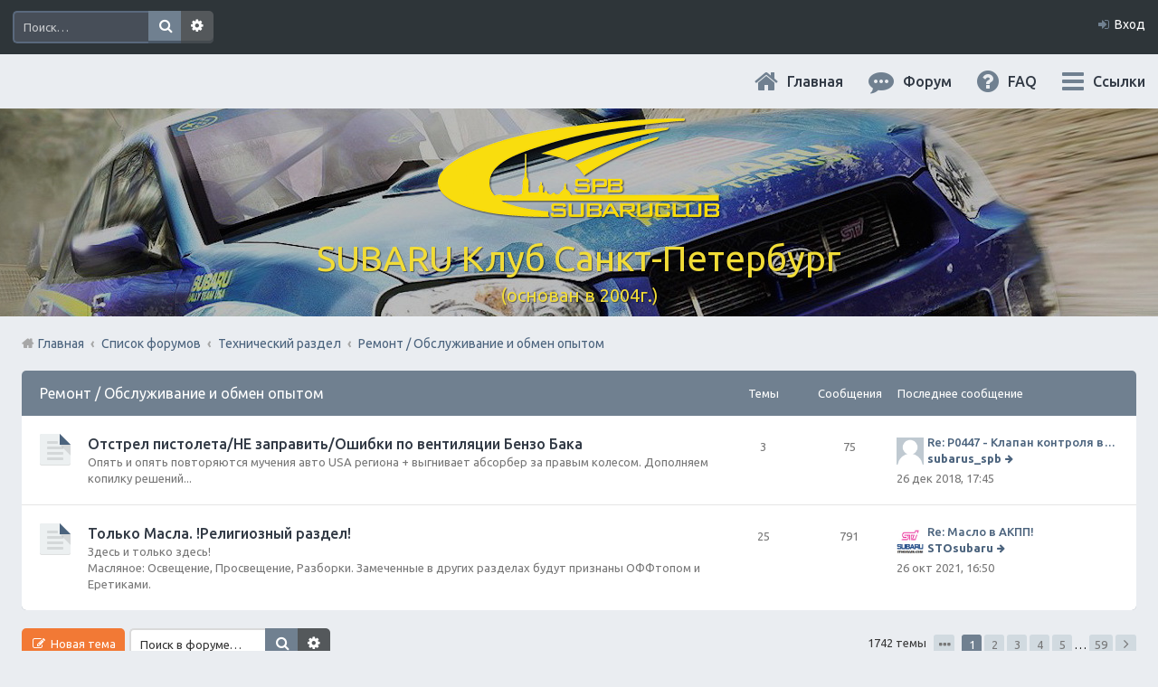

--- FILE ---
content_type: text/html; charset=UTF-8
request_url: https://subaru.spb.ru/viewforum.php?f=6&sid=1deed509868f5ad5dde5d48a5a58ca94
body_size: 18794
content:
<!DOCTYPE html>
<html dir="ltr" lang="ru">
<head>
<meta charset="utf-8" />
<meta name="viewport" content="width=device-width, initial-scale=1" />

<title>Ремонт / Обслуживание и обмен опытом - SUBARU Клуб Санкт-Петербург</title>

	<link rel="alternate" type="application/atom+xml" title="Канал - SUBARU Клуб Санкт-Петербург" href="https://subaru.spb.ru/feed.php">			<link rel="alternate" type="application/atom+xml" title="Канал - Новые темы" href="https://subaru.spb.ru/feed.php?mode=topics">		<link rel="alternate" type="application/atom+xml" title="Канал - Форум - Ремонт / Обслуживание и обмен опытом" href="https://subaru.spb.ru/feed.php?f=6">		
<meta content="http://subaru.spb.ru/images/logo-grey-150x150.png" property="og:image">

<!--
<link rel="stylesheet" media="screen" href="/ny/lights/christmaslights.css" />
<script type="text/javascript" src="/ny/lights/soundmanager2-nodebug-jsmin.js"></script>
<script type="text/javascript" src="/ny/lights/animation-min.js"></script>
<script type="text/javascript" src="/ny/lights/christmaslights.js"></script>
-->

	<link rel="canonical" href="https://subaru.spb.ru/viewforum.php?f=6">

<!--
	phpBB style name: Marina v2.0.1
	Based on style:   prosilver (this is the default phpBB3 style)
	Original author:  Tom Beddard ( http://www.subBlue.com/ )
	Modified by:      PixelGoose Studio ( http://pixelgoose.com/ )
-->

<link href="./styles/marina_slate/theme/stylesheet.css?assets_version=31" rel="stylesheet">
<link href="./styles/marina_slate/theme/ru/stylesheet.css?assets_version=31" rel="stylesheet">
<link href="./styles/marina_slate/theme/responsive.css?assets_version=31" rel="stylesheet" media="all and (max-width: 700px)">

<!-- Yandex.Metrika counter -->
<script type="text/javascript">
    (function (d, w, c) {
        (w[c] = w[c] || []).push(function() {
            try {
                w.yaCounter36511645 = new Ya.Metrika({
                    id:36511645,
                    clickmap:true,
                    trackLinks:true,
                    accurateTrackBounce:true,
                    webvisor:true
                });
            } catch(e) { }
        });

        var n = d.getElementsByTagName("script")[0],
            s = d.createElement("script"),
            f = function () { n.parentNode.insertBefore(s, n); };
        s.type = "text/javascript";
        s.async = true;
        s.src = "https://mc.yandex.ru/metrika/watch.js";

        if (w.opera == "[object Opera]") {
            d.addEventListener("DOMContentLoaded", f, false);
        } else { f(); }
    })(document, window, "yandex_metrika_callbacks");
</script>
<noscript><div><img src="https://mc.yandex.ru/watch/36511645" style="position:absolute; left:-9999px;" alt="" /></div></noscript>
<!-- /Yandex.Metrika counter -->



<!--[if lte IE 9]>
	<link href="./styles/marina_slate/theme/tweaks.css?assets_version=31" rel="stylesheet">
<![endif]-->

	
<link href="./ext/bb3mobi/lastpostavatar/styles/all/theme/lastpostavatar.css?assets_version=31" rel="stylesheet" type="text/css" media="screen" />




<!-- Google Webfonts -->
<link href='//fonts.googleapis.com/css?family=Ubuntu:400,500,700,400italic,500italic,700italic' rel='stylesheet' type='text/css'>

<script type="text/javascript" src="/js/change-theme.js"></script>

</head>
<body id="phpbb" class="nojs notouch section-viewforum ltr ">


<!-- NY 2019 -->
 <div id="lights">
  <!-- lights go here -->
 </div>
<!-- END NY 2019 -->

<div id="wrap">
	<a id="top" class="anchor" accesskey="t"></a>
	<div id="page-header" class="page-header-marina">
		<div class="navbar-marina-outer">
	<div class="navbar navbar-marina" role="navigation">

				<div id="search-box" class="search-box search-header" role="search">
			<form action="./search.php?sid=73b62176c2a9cf406819dc6f7f1ff750" method="get" id="search">
			<fieldset>
				<input name="keywords" id="keywords" type="search" maxlength="128" title="Ключевые слова" class="inputbox search tiny" size="20" value="" placeholder="Поиск…" />
				<button class="button icon-button search-icon" type="submit" title="Поиск">Поиск</button>
				<a href="./search.php?sid=73b62176c2a9cf406819dc6f7f1ff750" class="button icon-button search-adv-icon" title="Расширенный поиск">Расширенный поиск</a>
				<input type="hidden" name="sid" value="73b62176c2a9cf406819dc6f7f1ff750" />

			</fieldset>
			</form>
		</div>
		


		<ul id="nav-main-top" class="linklist bulletin" role="menubar">
		
					<li class="small-icon icon-login rightside"  data-skip-responsive="true"><a href="#login-box" title="Вход" accesskey="x" role="menuitem" class="login-window">Вход</a><a href="./ucp.php?mode=login&amp;sid=73b62176c2a9cf406819dc6f7f1ff750" title="Вход" accesskey="x" role="menuitem" class="login-responsive-link">Вход</a></li>
										</ul>
	</div>
</div>		<div class="headerbar" role="banner">
			<div class="inner">

			<div id="site-description">
				<!-- <a id="logo" class="logo" href="./index.php?sid=73b62176c2a9cf406819dc6f7f1ff750" title="Список форумов"><img src=./images/logo-320x114.png?sid=73b62176c2a9cf406819dc6f7f1ff750 style="max-width: 100%; height:auto; height:114px; width:320px; -webkit-border-radius: 0px 0px 0px 0px; -moz-border-radius: 0px 0px 0px 0px; border-radius: 0px 0px 0px 0px;"></a> -->
				<!-- <h1>SUBARU Клуб Санкт-Петербург</h1>
				<p>(основан в 2004г.)</p>-->
				<p class="skiplink"><a href="#start_here">Пропустить</a></p>
			</div>

			</div>
		</div>
				<div id="subheader" data-type="background" data-speed="3">
	<div id="subheader-inner" class="inner-block">

		<!-- Subheader content starts here -->

		<div class="site-name"><a href="/app.php/portal?sid=73b62176c2a9cf406819dc6f7f1ff750" title="Главная" id="logo"><img src=./images/logo-320x114.png?sid=73b62176c2a9cf406819dc6f7f1ff750 style="max-width: 100%; height:auto; height:114px; width:320px; -webkit-border-radius: 0px 0px 0px 0px; -moz-border-radius: 0px 0px 0px 0px; border-radius: 0px 0px 0px 0px;"></a></div>
		<div class="site-name">SUBARU Клуб Санкт-Петербург</div>
		<p class="site-description">(основан в 2004г.)</p>
		
		<!-- Subheader content ends here -->

	</div>
</div>

<script type="text/javascript" src="/js/parallax.js"></script>

		<div class="navbar" role="navigation">

	<ul id="nav-main" class="linklist bulletin" role="menubar">

		<li id="quick-links" class="small-icon responsive-menu dropdown-container" data-skip-responsive="true">
			<a href="#" class="responsive-menu-link dropdown-trigger">Ссылки</a>
			<div class="dropdown hidden">
				<div class="pointer"><div class="pointer-inner"></div></div>
				<ul class="dropdown-contents" role="menu">
					
											<li class="separator"></li>
																								<li><a href="./search.php?search_id=unanswered&amp;sid=73b62176c2a9cf406819dc6f7f1ff750" role="menuitem" class="small-icon icon-search-unanswered">Сообщения без ответов</a></li>
						<li><a href="./search.php?search_id=active_topics&amp;sid=73b62176c2a9cf406819dc6f7f1ff750" role="menuitem" class="small-icon icon-search-active">Активные темы</a></li>
						<li class="separator"></li>
						<li><a href="./search.php?sid=73b62176c2a9cf406819dc6f7f1ff750" role="menuitem" class="small-icon icon-search">Поиск</a></li>
					
											<li class="separator"></li>
												<li><a href="./memberlist.php?mode=team&amp;sid=73b62176c2a9cf406819dc6f7f1ff750" role="menuitem" class="small-icon icon-team">Наша команда</a></li>										<li class="separator"></li>

									</ul>
			</div>
		</li>

				<li class="hidden-on-sm" data-skip-responsive="true">
      <a href="./faq.php?sid=73b62176c2a9cf406819dc6f7f1ff750"
        rel="help"
        title="Часто задаваемые вопросы"
        role="menuitem"
        class="small-icon icon-faq"
      >FAQ</a>
     </li>
				
		<li>
      <a href="/index.php"
        rel="help"
        title="Форум"
        role="menuitem"
        class="small-icon icon-search-active"
      >Форум</a>
    </li>
		<li>
			<a href="/"
        rel="help"
        title="Главная"
        class="small-icon icon-home"
      >Главная</a>
		</li>

				
		<!-- Add your nav link below -->
		
	</ul>

	<ul id="nav-breadcrumbs" class="linklist navlinks" role="menubar">
						<li class="small-icon breadcrumbs">
						<span class="crumb"><a href="/app.php/portal?sid=73b62176c2a9cf406819dc6f7f1ff750" data-navbar-reference="portal">Главная</a></span>			<span class="crumb" itemtype="http://data-vocabulary.org/Breadcrumb" itemscope=""><a href="./index.php?sid=73b62176c2a9cf406819dc6f7f1ff750" accesskey="h" data-navbar-reference="index" itemprop="url"><span itemprop="title">Список форумов</span></a></span>
											<span class="crumb" itemtype="http://data-vocabulary.org/Breadcrumb" itemscope="" data-forum-id="75"><a href="./viewforum.php?f=75&amp;sid=73b62176c2a9cf406819dc6f7f1ff750" itemprop="url"><span itemprop="title">Технический раздел</span></a></span>
															<span class="crumb" itemtype="http://data-vocabulary.org/Breadcrumb" itemscope="" data-forum-id="6"><a href="./viewforum.php?f=6&amp;sid=73b62176c2a9cf406819dc6f7f1ff750" itemprop="url"><span itemprop="title">Ремонт / Обслуживание и обмен опытом</span></a></span>
												</li>
		
					<li class="rightside responsive-search" style="display: none;"><a href="./search.php?sid=73b62176c2a9cf406819dc6f7f1ff750" title="Параметры расширенного поиска" role="menuitem">Поиск</a></li>
		
	</ul>

</div>
	</div>

	
	<a id="start_here" class="anchor"></a>
	<div id="page-body" role="main">
		
		
<div class="page-body__content-with-offsets">
	<!-- NOTE: remove the style="display: none" when you want to have the forum description on the forum body -->
	<div style="display: none !important;">Все о ремонте, как и что. Делимся, спрашиваем.<br /></div>	</div>


	
	
				<div class="forabg forabg_sides-margins all-next-blocks-sides-margins">
			<div class="inner">
			<ul class="topiclist">
				<li class="header">
										<dl class="icon">
						<dt>
							<div class="list-inner">
														<a href="./viewforum.php?f=6&amp;sid=73b62176c2a9cf406819dc6f7f1ff750">Ремонт / Обслуживание и обмен опытом</a>
														</div>
						</dt>
						<dd class="topics">Темы</dd>
						<dd class="posts">Сообщения</dd>
						<dd class="lastpost"><span>Последнее сообщение</span></dd>
											</dl>
									</li>
			</ul>
			<ul class="topiclist forums">
		
					<li class="row">
						<dl class="icon forum_read">
				<dt title="Нет непрочитанных сообщений">
										<div class="list-inner">
						<!-- <a class="feed-icon-forum" title="Канал - Отстрел пистолета/НЕ заправить/Ошибки по вентиляции Бензо Бака" href="https://subaru.spb.ru/feed.php?f=73"><img src="./styles/marina_slate/theme/images/feed.gif" alt="Канал - Отстрел пистолета/НЕ заправить/Ошибки по вентиляции Бензо Бака" /></a> -->
												<a href="./viewforum.php?f=73&amp;sid=73b62176c2a9cf406819dc6f7f1ff750" class="forumtitle">Отстрел пистолета/НЕ заправить/Ошибки по вентиляции Бензо Бака</a>
													<br />Опять и опять повторяются мучения авто USA региона + выгнивает абсорбер за правым колесом. Дополняем копилку решений...												
												<div class="responsive-show" style="display: none;">
															Темы: <strong>3</strong>
													</div>
											</div>
				</dt>
									<dd class="topics">3 <dfn>Темы</dfn></dd>
					<dd class="posts">75 <dfn>Сообщения</dfn></dd>
					<dd class="lastpost">
						<span>

															<div>
									<dfn>Последнее сообщение</dfn>

																			<span class="lastpostavatar"><img class="avatar" src="./styles/marina_slate/theme/images/no_avatar.gif" width="30" height="30" alt="" /></span>										<a href="./viewtopic.php?f=73&amp;p=166534&amp;sid=73b62176c2a9cf406819dc6f7f1ff750#p166534" title="Re: P0447 - Клапан контроля вентиляции топливного бака - обрыв цепи" class="lastsubject">Re: P0447 - Клапан контроля вентиляции топливного бака - обрыв цепи</a>
									 

									<div class="lastpost-links-wrapper">
										<div class="lastpost-links">
											<div class="lastpost-links__full">
																									<a href="./viewtopic.php?f=73&amp;p=166534&amp;sid=73b62176c2a9cf406819dc6f7f1ff750#p166534"><span class="imageset icon_topic_latest" title="Перейти к последнему сообщению">Перейти к последнему сообщению</span></a>
																							</div>

											<div class="lastpost-links__author">
												 <a href="./memberlist.php?mode=viewprofile&amp;u=1511&amp;sid=73b62176c2a9cf406819dc6f7f1ff750" style="color: #teal;" class="username-coloured">subarus_spb</a>
											</div>
										</div>
									</div>
								</div>

								<div>
									26 дек 2018, 17:45
								</div>
													</span>
					</dd>
							</dl>
					</li>
			
	
	
			
					<li class="row">
						<dl class="icon forum_read">
				<dt title="Нет непрочитанных сообщений">
										<div class="list-inner">
						<!-- <a class="feed-icon-forum" title="Канал - Только Масла. !Религиозный раздел!" href="https://subaru.spb.ru/feed.php?f=80"><img src="./styles/marina_slate/theme/images/feed.gif" alt="Канал - Только Масла. !Религиозный раздел!" /></a> -->
												<a href="./viewforum.php?f=80&amp;sid=73b62176c2a9cf406819dc6f7f1ff750" class="forumtitle">Только Масла. !Религиозный раздел!</a>
													<br />Здесь и только здесь!  <br />Масляное: Освещение, Просвещение, Разборки. Замеченные в других разделах будут признаны ОФФтопом и Еретиками.												
												<div class="responsive-show" style="display: none;">
															Темы: <strong>25</strong>
													</div>
											</div>
				</dt>
									<dd class="topics">25 <dfn>Темы</dfn></dd>
					<dd class="posts">791 <dfn>Сообщения</dfn></dd>
					<dd class="lastpost">
						<span>

															<div>
									<dfn>Последнее сообщение</dfn>

																			<span class="lastpostavatar"><img class="avatar" src="./download/file.php?avatar=4761_1656347547.jpg" width="30" height="30" alt="Аватара пользователя" /></span>										<a href="./viewtopic.php?f=80&amp;p=169383&amp;sid=73b62176c2a9cf406819dc6f7f1ff750#p169383" title="Re: Масло в АКПП!" class="lastsubject">Re: Масло в АКПП!</a>
									 

									<div class="lastpost-links-wrapper">
										<div class="lastpost-links">
											<div class="lastpost-links__full">
																									<a href="./viewtopic.php?f=80&amp;p=169383&amp;sid=73b62176c2a9cf406819dc6f7f1ff750#p169383"><span class="imageset icon_topic_latest" title="Перейти к последнему сообщению">Перейти к последнему сообщению</span></a>
																							</div>

											<div class="lastpost-links__author">
												 <a href="./memberlist.php?mode=viewprofile&amp;u=4761&amp;sid=73b62176c2a9cf406819dc6f7f1ff750" style="color: #teal;" class="username-coloured">STOsubaru</a>
											</div>
										</div>
									</div>
								</div>

								<div>
									26 окт 2021, 16:50
								</div>
													</span>
					</dd>
							</dl>
					</li>
			
				</ul>

			</div>
		</div>
		

<div class="page-body__content-with-offsets all-next-blocks-sides-margins">
	<div class="action-bar top">

			<div class="buttons">
			
			<a href="./posting.php?mode=post&amp;f=6&amp;sid=73b62176c2a9cf406819dc6f7f1ff750" class="button icon-button post-icon" title="Новая тема">
				Новая тема			</a>

					</div>
	
			<div class="search-box" role="search">
			<form method="get" id="forum-search" action="./search.php?sid=73b62176c2a9cf406819dc6f7f1ff750">
			<fieldset>
				<input class="inputbox search tiny" type="search" name="keywords" id="search_keywords" size="20" placeholder="Поиск в форуме…" />
				<button class="button icon-button search-icon" type="submit" title="Поиск">Поиск</button>
				<a href="./search.php?sid=73b62176c2a9cf406819dc6f7f1ff750" class="button icon-button search-adv-icon" title="Расширенный поиск">Расширенный поиск</a>
				<input type="hidden" name="fid[0]" value="6" />
<input type="hidden" name="sid" value="73b62176c2a9cf406819dc6f7f1ff750" />

			</fieldset>
			</form>
		</div>
	
	<div class="pagination">
		1742 темы
					<ul>
	<li class="dropdown-container dropdown-button-control dropdown-page-jump page-jump">
		<a href="#" class="dropdown-trigger" title="Щёлкните для перехода на страницу…" role="button">Страница <strong>1</strong> из <strong>59</strong></a>
		<div class="dropdown hidden">
			<div class="pointer"><div class="pointer-inner"></div></div>
			<ul class="dropdown-contents">
				<li>Перейти на страницу:</li>
				<li class="page-jump-form">
					<input type="number" name="page-number" min="1" maxlength="6" title="Введите номер страницы, на которую хотите перейти" class="inputbox tiny" data-per-page="30" data-base-url=".&#x2F;viewforum.php&#x3F;f&#x3D;6&amp;amp&#x3B;sid&#x3D;73b62176c2a9cf406819dc6f7f1ff750" data-start-name="start" />
					<input class="button2" value="Перейти" type="button" />
				</li>
			</ul>
		</div>
	</li>
		<li class="active"><span>1</span></li>
			<li><a href="./viewforum.php?f=6&amp;sid=73b62176c2a9cf406819dc6f7f1ff750&amp;start=30" role="button">2</a></li>
			<li><a href="./viewforum.php?f=6&amp;sid=73b62176c2a9cf406819dc6f7f1ff750&amp;start=60" role="button">3</a></li>
			<li><a href="./viewforum.php?f=6&amp;sid=73b62176c2a9cf406819dc6f7f1ff750&amp;start=90" role="button">4</a></li>
			<li><a href="./viewforum.php?f=6&amp;sid=73b62176c2a9cf406819dc6f7f1ff750&amp;start=120" role="button">5</a></li>
			<li class="ellipsis" role="separator"><span>…</span></li>
			<li><a href="./viewforum.php?f=6&amp;sid=73b62176c2a9cf406819dc6f7f1ff750&amp;start=1740" role="button">59</a></li>
			<li class="next"><a href="./viewforum.php?f=6&amp;sid=73b62176c2a9cf406819dc6f7f1ff750&amp;start=30" rel="next" role="button">След.</a></li>
	</ul>
			</div>

	</div>
</div>



	
	  <div class="page-body__content-with-offsets forumbg">
		<div class="inner">
		<ul class="topiclist">
			<li class="header">
				<dl class="icon">
					<dt>
						<div class="list-inner">
															<a href="./viewforum.php?f=6&amp;sid=73b62176c2a9cf406819dc6f7f1ff750">Ремонт / Обслуживание и обмен опытом</a>
													</div>
					</dt>
					<dd class="posts">Ответы</dd>
					<dd class="views">Просмотры</dd>
					<dd class="lastpost"><span>Последнее сообщение</span></dd>

									</dl>
			</li>
		</ul>
		<ul class="topiclist topics">
	
				<li class="row bg1 sticky">
						<dl class="icon sticky_read">
				<dt title="Нет непрочитанных сообщений">
										<div class="list-inner">
												<a href="./viewtopic.php?f=6&amp;t=18487&amp;sid=73b62176c2a9cf406819dc6f7f1ff750" class="topictitle">&quot;&quot; Жигули из шведской стали &quot;&quot;</a>
																		<br />

												<div class="responsive-show" style="display: none;">
							Последнее сообщение  <a href="./memberlist.php?mode=viewprofile&amp;u=7&amp;sid=73b62176c2a9cf406819dc6f7f1ff750" style="color: #AA0000;" class="username-coloured">Piligrim</a><span class="lastpostavatar"><img class="avatar" src="./download/file.php?avatar=7.png" width="30" height="30" alt="Аватара пользователя" /></span> &laquo; <a href="./viewtopic.php?f=6&amp;t=18487&amp;p=169556&amp;sid=73b62176c2a9cf406819dc6f7f1ff750#p169556" title="Перейти к последнему сообщению">21 апр 2025, 13:03</a>
													</div>
												
						
						<div class="responsive-hide">
																					 <a href="./memberlist.php?mode=viewprofile&amp;u=7&amp;sid=73b62176c2a9cf406819dc6f7f1ff750" style="color: #AA0000;" class="username-coloured">Piligrim</a> &raquo; 21 апр 2025, 13:03
													</div>

											</div>
				</dt>
				<dd class="posts">0 <dfn>Ответы</dfn></dd>
				<dd class="views">9205 <dfn>Просмотры</dfn></dd>
				<dd class="lastpost lastpost_fix-arrow-viewforum"><span><dfn>Последнее сообщение </dfn> <a href="./memberlist.php?mode=viewprofile&amp;u=7&amp;sid=73b62176c2a9cf406819dc6f7f1ff750" style="color: #AA0000;" class="username-coloured">Piligrim</a><span class="lastpostavatar"><img class="avatar" src="./download/file.php?avatar=7.png" width="30" height="30" alt="Аватара пользователя" /></span>
					<a href="./viewtopic.php?f=6&amp;t=18487&amp;p=169556&amp;sid=73b62176c2a9cf406819dc6f7f1ff750#p169556" title="Перейти к последнему сообщению"><span class="imageset icon_topic_latest" title="Перейти к последнему сообщению">Перейти к последнему сообщению</span></a> <br />21 апр 2025, 13:03</span>
				</dd>
			</dl>
					</li>
		
	

	
	
				<li class="row bg2 sticky">
						<dl class="icon sticky_read">
				<dt title="Нет непрочитанных сообщений">
										<div class="list-inner">
												<a href="./viewtopic.php?f=6&amp;t=13773&amp;sid=73b62176c2a9cf406819dc6f7f1ff750" class="topictitle">О тормозных системах и эффективности торможения [eng]</a>
																		<br />

												<div class="responsive-show" style="display: none;">
							Последнее сообщение  <a href="./memberlist.php?mode=viewprofile&amp;u=8013&amp;sid=73b62176c2a9cf406819dc6f7f1ff750" style="color: #teal;" class="username-coloured">Invictus</a><span class="lastpostavatar"><img class="avatar" src="./images/avatars/gallery/Actors/Christopher_Lambert.jpg" width="30" height="30" alt="Аватара пользователя" /></span> &laquo; <a href="./viewtopic.php?f=6&amp;t=13773&amp;p=168533&amp;sid=73b62176c2a9cf406819dc6f7f1ff750#p168533" title="Перейти к последнему сообщению">30 апр 2020, 13:16</a>
													</div>
						<span class="responsive-show left-box" style="display: none;">Ответы: <strong>37</strong></span>						
												<div class="pagination">
							<ul>
															<li><a href="./viewtopic.php?f=6&amp;t=13773&amp;sid=73b62176c2a9cf406819dc6f7f1ff750">1</a></li>
																							<li><a href="./viewtopic.php?f=6&amp;t=13773&amp;sid=73b62176c2a9cf406819dc6f7f1ff750&amp;start=30">2</a></li>
																																													</ul>
						</div>
						
						<div class="responsive-hide">
														<span class="imageset icon_topic_attach" title="Вложения">Вложения</span> 							 <a href="./memberlist.php?mode=viewprofile&amp;u=363&amp;sid=73b62176c2a9cf406819dc6f7f1ff750" style="color: #teal;" class="username-coloured">thedeath</a> &raquo; 09 окт 2015, 12:36
													</div>

											</div>
				</dt>
				<dd class="posts">37 <dfn>Ответы</dfn></dd>
				<dd class="views">42277 <dfn>Просмотры</dfn></dd>
				<dd class="lastpost lastpost_fix-arrow-viewforum"><span><dfn>Последнее сообщение </dfn> <a href="./memberlist.php?mode=viewprofile&amp;u=8013&amp;sid=73b62176c2a9cf406819dc6f7f1ff750" style="color: #teal;" class="username-coloured">Invictus</a><span class="lastpostavatar"><img class="avatar" src="./images/avatars/gallery/Actors/Christopher_Lambert.jpg" width="30" height="30" alt="Аватара пользователя" /></span>
					<a href="./viewtopic.php?f=6&amp;t=13773&amp;p=168533&amp;sid=73b62176c2a9cf406819dc6f7f1ff750#p168533" title="Перейти к последнему сообщению"><span class="imageset icon_topic_latest" title="Перейти к последнему сообщению">Перейти к последнему сообщению</span></a> <br />30 апр 2020, 13:16</span>
				</dd>
			</dl>
					</li>
		
	

	
	
				<li class="row bg1 sticky">
						<dl class="icon sticky_read">
				<dt title="Нет непрочитанных сообщений">
										<div class="list-inner">
												<a href="./viewtopic.php?f=6&amp;t=8210&amp;sid=73b62176c2a9cf406819dc6f7f1ff750" class="topictitle">МОТОРЫ - ДОЛОЙ ДОЛГОЖИТЕЛЕЙ!</a>
																		<br />

												<div class="responsive-show" style="display: none;">
							Последнее сообщение  <a href="./memberlist.php?mode=viewprofile&amp;u=7346&amp;sid=73b62176c2a9cf406819dc6f7f1ff750" class="username">Nik700</a><span class="lastpostavatar"><img class="avatar" src="./styles/marina_slate/theme/images/no_avatar.gif" width="30" height="30" alt="" /></span> &laquo; <a href="./viewtopic.php?f=6&amp;t=8210&amp;p=165953&amp;sid=73b62176c2a9cf406819dc6f7f1ff750#p165953" title="Перейти к последнему сообщению">07 окт 2018, 22:13</a>
													</div>
						<span class="responsive-show left-box" style="display: none;">Ответы: <strong>27</strong></span>						
						
						<div class="responsive-hide">
																					 <a href="./memberlist.php?mode=viewprofile&amp;u=7&amp;sid=73b62176c2a9cf406819dc6f7f1ff750" style="color: #AA0000;" class="username-coloured">Piligrim</a> &raquo; 11 июн 2013, 22:47
													</div>

											</div>
				</dt>
				<dd class="posts">27 <dfn>Ответы</dfn></dd>
				<dd class="views">21070 <dfn>Просмотры</dfn></dd>
				<dd class="lastpost lastpost_fix-arrow-viewforum"><span><dfn>Последнее сообщение </dfn> <a href="./memberlist.php?mode=viewprofile&amp;u=7346&amp;sid=73b62176c2a9cf406819dc6f7f1ff750" class="username">Nik700</a><span class="lastpostavatar"><img class="avatar" src="./styles/marina_slate/theme/images/no_avatar.gif" width="30" height="30" alt="" /></span>
					<a href="./viewtopic.php?f=6&amp;t=8210&amp;p=165953&amp;sid=73b62176c2a9cf406819dc6f7f1ff750#p165953" title="Перейти к последнему сообщению"><span class="imageset icon_topic_latest" title="Перейти к последнему сообщению">Перейти к последнему сообщению</span></a> <br />07 окт 2018, 22:13</span>
				</dd>
			</dl>
					</li>
		
	

	
	
				<li class="row bg2 sticky">
						<dl class="icon sticky_read">
				<dt title="Нет непрочитанных сообщений">
										<div class="list-inner">
												<a href="./viewtopic.php?f=6&amp;t=16622&amp;sid=73b62176c2a9cf406819dc6f7f1ff750" class="topictitle">Двигатели миллионники Пять легендарных моторов, которые прослужат дольше машины....</a>
																		<br />

												<div class="responsive-show" style="display: none;">
							Последнее сообщение  <a href="./memberlist.php?mode=viewprofile&amp;u=1554&amp;sid=73b62176c2a9cf406819dc6f7f1ff750" style="color: #teal;" class="username-coloured">insertfunnylogin</a><span class="lastpostavatar"><img class="avatar" src="./download/file.php?avatar=1554.png" width="30" height="30" alt="Аватара пользователя" /></span> &laquo; <a href="./viewtopic.php?f=6&amp;t=16622&amp;p=165158&amp;sid=73b62176c2a9cf406819dc6f7f1ff750#p165158" title="Перейти к последнему сообщению">30 май 2018, 14:39</a>
													</div>
						<span class="responsive-show left-box" style="display: none;">Ответы: <strong>1</strong></span>						
						
						<div class="responsive-hide">
																					 <a href="./memberlist.php?mode=viewprofile&amp;u=7&amp;sid=73b62176c2a9cf406819dc6f7f1ff750" style="color: #AA0000;" class="username-coloured">Piligrim</a> &raquo; 08 май 2018, 22:07
													</div>

											</div>
				</dt>
				<dd class="posts">1 <dfn>Ответы</dfn></dd>
				<dd class="views">8256 <dfn>Просмотры</dfn></dd>
				<dd class="lastpost lastpost_fix-arrow-viewforum"><span><dfn>Последнее сообщение </dfn> <a href="./memberlist.php?mode=viewprofile&amp;u=1554&amp;sid=73b62176c2a9cf406819dc6f7f1ff750" style="color: #teal;" class="username-coloured">insertfunnylogin</a><span class="lastpostavatar"><img class="avatar" src="./download/file.php?avatar=1554.png" width="30" height="30" alt="Аватара пользователя" /></span>
					<a href="./viewtopic.php?f=6&amp;t=16622&amp;p=165158&amp;sid=73b62176c2a9cf406819dc6f7f1ff750#p165158" title="Перейти к последнему сообщению"><span class="imageset icon_topic_latest" title="Перейти к последнему сообщению">Перейти к последнему сообщению</span></a> <br />30 май 2018, 14:39</span>
				</dd>
			</dl>
					</li>
		
	

	
	
				<li class="row bg1 sticky">
						<dl class="icon sticky_read">
				<dt title="Нет непрочитанных сообщений">
										<div class="list-inner">
												<a href="./viewtopic.php?f=6&amp;t=5605&amp;sid=73b62176c2a9cf406819dc6f7f1ff750" class="topictitle">клапана вторичного воздуха или чек + круиз</a>
																		<br />

												<div class="responsive-show" style="display: none;">
							Последнее сообщение  <a href="./memberlist.php?mode=viewprofile&amp;u=6612&amp;sid=73b62176c2a9cf406819dc6f7f1ff750" class="username">АлексейЛ</a><span class="lastpostavatar"><img class="avatar" src="./styles/marina_slate/theme/images/no_avatar.gif" width="30" height="30" alt="" /></span> &laquo; <a href="./viewtopic.php?f=6&amp;t=5605&amp;p=162313&amp;sid=73b62176c2a9cf406819dc6f7f1ff750#p162313" title="Перейти к последнему сообщению">17 июл 2017, 21:32</a>
													</div>
						<span class="responsive-show left-box" style="display: none;">Ответы: <strong>111</strong></span>						
												<div class="pagination">
							<ul>
															<li><a href="./viewtopic.php?f=6&amp;t=5605&amp;sid=73b62176c2a9cf406819dc6f7f1ff750">1</a></li>
																							<li><a href="./viewtopic.php?f=6&amp;t=5605&amp;sid=73b62176c2a9cf406819dc6f7f1ff750&amp;start=30">2</a></li>
																							<li><a href="./viewtopic.php?f=6&amp;t=5605&amp;sid=73b62176c2a9cf406819dc6f7f1ff750&amp;start=60">3</a></li>
																							<li><a href="./viewtopic.php?f=6&amp;t=5605&amp;sid=73b62176c2a9cf406819dc6f7f1ff750&amp;start=90">4</a></li>
																																													</ul>
						</div>
						
						<div class="responsive-hide">
														<span class="imageset icon_topic_attach" title="Вложения">Вложения</span> 							 <a href="./memberlist.php?mode=viewprofile&amp;u=1155&amp;sid=73b62176c2a9cf406819dc6f7f1ff750" style="color: #teal;" class="username-coloured">pavlik</a> &raquo; 14 июн 2012, 18:46
													</div>

											</div>
				</dt>
				<dd class="posts">111 <dfn>Ответы</dfn></dd>
				<dd class="views">93378 <dfn>Просмотры</dfn></dd>
				<dd class="lastpost lastpost_fix-arrow-viewforum"><span><dfn>Последнее сообщение </dfn> <a href="./memberlist.php?mode=viewprofile&amp;u=6612&amp;sid=73b62176c2a9cf406819dc6f7f1ff750" class="username">АлексейЛ</a><span class="lastpostavatar"><img class="avatar" src="./styles/marina_slate/theme/images/no_avatar.gif" width="30" height="30" alt="" /></span>
					<a href="./viewtopic.php?f=6&amp;t=5605&amp;p=162313&amp;sid=73b62176c2a9cf406819dc6f7f1ff750#p162313" title="Перейти к последнему сообщению"><span class="imageset icon_topic_latest" title="Перейти к последнему сообщению">Перейти к последнему сообщению</span></a> <br />17 июл 2017, 21:32</span>
				</dd>
			</dl>
					</li>
		
	

	
	
				<li class="row bg2 sticky">
						<dl class="icon sticky_read">
				<dt title="Нет непрочитанных сообщений">
										<div class="list-inner">
												<a href="./viewtopic.php?f=6&amp;t=12394&amp;sid=73b62176c2a9cf406819dc6f7f1ff750" class="topictitle">ГБО, ваше мнение)</a>
																		<br />

												<div class="responsive-show" style="display: none;">
							Последнее сообщение  <a href="./memberlist.php?mode=viewprofile&amp;u=1986&amp;sid=73b62176c2a9cf406819dc6f7f1ff750" style="color: #00AA00;" class="username-coloured">Liska</a><span class="lastpostavatar"><img class="avatar" src="./download/file.php?avatar=1986_1470836904.jpg" width="27" height="30" alt="Аватара пользователя" /></span> &laquo; <a href="./viewtopic.php?f=6&amp;t=12394&amp;p=161357&amp;sid=73b62176c2a9cf406819dc6f7f1ff750#p161357" title="Перейти к последнему сообщению">14 апр 2017, 14:15</a>
													</div>
						<span class="responsive-show left-box" style="display: none;">Ответы: <strong>128</strong></span>						
												<div class="pagination">
							<ul>
															<li><a href="./viewtopic.php?f=6&amp;t=12394&amp;sid=73b62176c2a9cf406819dc6f7f1ff750">1</a></li>
																							<li><a href="./viewtopic.php?f=6&amp;t=12394&amp;sid=73b62176c2a9cf406819dc6f7f1ff750&amp;start=30">2</a></li>
																							<li><a href="./viewtopic.php?f=6&amp;t=12394&amp;sid=73b62176c2a9cf406819dc6f7f1ff750&amp;start=60">3</a></li>
																							<li><a href="./viewtopic.php?f=6&amp;t=12394&amp;sid=73b62176c2a9cf406819dc6f7f1ff750&amp;start=90">4</a></li>
																							<li><a href="./viewtopic.php?f=6&amp;t=12394&amp;sid=73b62176c2a9cf406819dc6f7f1ff750&amp;start=120">5</a></li>
																																													</ul>
						</div>
						
						<div class="responsive-hide">
							<span class="imageset icon_topic_poll" title="Данная тема содержит опрос.">Данная тема содержит опрос.</span> 							<span class="imageset icon_topic_attach" title="Вложения">Вложения</span> 							 <a href="./memberlist.php?mode=viewprofile&amp;u=1986&amp;sid=73b62176c2a9cf406819dc6f7f1ff750" style="color: #00AA00;" class="username-coloured">Liska</a> &raquo; 11 фев 2015, 12:25
													</div>

											</div>
				</dt>
				<dd class="posts">128 <dfn>Ответы</dfn></dd>
				<dd class="views">74145 <dfn>Просмотры</dfn></dd>
				<dd class="lastpost lastpost_fix-arrow-viewforum"><span><dfn>Последнее сообщение </dfn> <a href="./memberlist.php?mode=viewprofile&amp;u=1986&amp;sid=73b62176c2a9cf406819dc6f7f1ff750" style="color: #00AA00;" class="username-coloured">Liska</a><span class="lastpostavatar"><img class="avatar" src="./download/file.php?avatar=1986_1470836904.jpg" width="27" height="30" alt="Аватара пользователя" /></span>
					<a href="./viewtopic.php?f=6&amp;t=12394&amp;p=161357&amp;sid=73b62176c2a9cf406819dc6f7f1ff750#p161357" title="Перейти к последнему сообщению"><span class="imageset icon_topic_latest" title="Перейти к последнему сообщению">Перейти к последнему сообщению</span></a> <br />14 апр 2017, 14:15</span>
				</dd>
			</dl>
					</li>
		
	

	
	
				<li class="row bg1 sticky">
						<dl class="icon sticky_read">
				<dt title="Нет непрочитанных сообщений">
										<div class="list-inner">
												<a href="./viewtopic.php?f=6&amp;t=12282&amp;sid=73b62176c2a9cf406819dc6f7f1ff750" class="topictitle">Смех смехом но, скоро ТО105...</a>
																		<br />

												<div class="responsive-show" style="display: none;">
							Последнее сообщение  <a href="./memberlist.php?mode=viewprofile&amp;u=7&amp;sid=73b62176c2a9cf406819dc6f7f1ff750" style="color: #AA0000;" class="username-coloured">Piligrim</a><span class="lastpostavatar"><img class="avatar" src="./download/file.php?avatar=7.png" width="30" height="30" alt="Аватара пользователя" /></span> &laquo; <a href="./viewtopic.php?f=6&amp;t=12282&amp;p=156087&amp;sid=73b62176c2a9cf406819dc6f7f1ff750#p156087" title="Перейти к последнему сообщению">29 июн 2016, 10:58</a>
													</div>
						<span class="responsive-show left-box" style="display: none;">Ответы: <strong>74</strong></span>						
												<div class="pagination">
							<ul>
															<li><a href="./viewtopic.php?f=6&amp;t=12282&amp;sid=73b62176c2a9cf406819dc6f7f1ff750">1</a></li>
																							<li><a href="./viewtopic.php?f=6&amp;t=12282&amp;sid=73b62176c2a9cf406819dc6f7f1ff750&amp;start=30">2</a></li>
																							<li><a href="./viewtopic.php?f=6&amp;t=12282&amp;sid=73b62176c2a9cf406819dc6f7f1ff750&amp;start=60">3</a></li>
																																													</ul>
						</div>
						
						<div class="responsive-hide">
														<span class="imageset icon_topic_attach" title="Вложения">Вложения</span> 							 <a href="./memberlist.php?mode=viewprofile&amp;u=7&amp;sid=73b62176c2a9cf406819dc6f7f1ff750" style="color: #AA0000;" class="username-coloured">Piligrim</a> &raquo; 21 янв 2015, 22:37
													</div>

											</div>
				</dt>
				<dd class="posts">74 <dfn>Ответы</dfn></dd>
				<dd class="views">39500 <dfn>Просмотры</dfn></dd>
				<dd class="lastpost lastpost_fix-arrow-viewforum"><span><dfn>Последнее сообщение </dfn> <a href="./memberlist.php?mode=viewprofile&amp;u=7&amp;sid=73b62176c2a9cf406819dc6f7f1ff750" style="color: #AA0000;" class="username-coloured">Piligrim</a><span class="lastpostavatar"><img class="avatar" src="./download/file.php?avatar=7.png" width="30" height="30" alt="Аватара пользователя" /></span>
					<a href="./viewtopic.php?f=6&amp;t=12282&amp;p=156087&amp;sid=73b62176c2a9cf406819dc6f7f1ff750#p156087" title="Перейти к последнему сообщению"><span class="imageset icon_topic_latest" title="Перейти к последнему сообщению">Перейти к последнему сообщению</span></a> <br />29 июн 2016, 10:58</span>
				</dd>
			</dl>
					</li>
		
	

	
	
				<li class="row bg2">
						<dl class="icon topic_read">
				<dt title="Нет непрочитанных сообщений">
										<div class="list-inner">
												<a href="./viewtopic.php?f=6&amp;t=18486&amp;sid=73b62176c2a9cf406819dc6f7f1ff750" class="topictitle">Свап, это самый лучший способ испытания девушки на верность...</a>
																		<br />

												<div class="responsive-show" style="display: none;">
							Последнее сообщение  <a href="./memberlist.php?mode=viewprofile&amp;u=7&amp;sid=73b62176c2a9cf406819dc6f7f1ff750" style="color: #AA0000;" class="username-coloured">Piligrim</a><span class="lastpostavatar"><img class="avatar" src="./download/file.php?avatar=7.png" width="30" height="30" alt="Аватара пользователя" /></span> &laquo; <a href="./viewtopic.php?f=6&amp;t=18486&amp;p=169555&amp;sid=73b62176c2a9cf406819dc6f7f1ff750#p169555" title="Перейти к последнему сообщению">18 апр 2025, 13:33</a>
													</div>
												
						
						<div class="responsive-hide">
																					 <a href="./memberlist.php?mode=viewprofile&amp;u=7&amp;sid=73b62176c2a9cf406819dc6f7f1ff750" style="color: #AA0000;" class="username-coloured">Piligrim</a> &raquo; 18 апр 2025, 13:33
													</div>

											</div>
				</dt>
				<dd class="posts">0 <dfn>Ответы</dfn></dd>
				<dd class="views">4232 <dfn>Просмотры</dfn></dd>
				<dd class="lastpost lastpost_fix-arrow-viewforum"><span><dfn>Последнее сообщение </dfn> <a href="./memberlist.php?mode=viewprofile&amp;u=7&amp;sid=73b62176c2a9cf406819dc6f7f1ff750" style="color: #AA0000;" class="username-coloured">Piligrim</a><span class="lastpostavatar"><img class="avatar" src="./download/file.php?avatar=7.png" width="30" height="30" alt="Аватара пользователя" /></span>
					<a href="./viewtopic.php?f=6&amp;t=18486&amp;p=169555&amp;sid=73b62176c2a9cf406819dc6f7f1ff750#p169555" title="Перейти к последнему сообщению"><span class="imageset icon_topic_latest" title="Перейти к последнему сообщению">Перейти к последнему сообщению</span></a> <br />18 апр 2025, 13:33</span>
				</dd>
			</dl>
					</li>
		
	

	
	
				<li class="row bg1">
						<dl class="icon topic_read">
				<dt title="Нет непрочитанных сообщений">
										<div class="list-inner">
												<a href="./viewtopic.php?f=6&amp;t=18477&amp;sid=73b62176c2a9cf406819dc6f7f1ff750" class="topictitle">замена маляного фильтра</a>
																		<br />

												<div class="responsive-show" style="display: none;">
							Последнее сообщение  <a href="./memberlist.php?mode=viewprofile&amp;u=4761&amp;sid=73b62176c2a9cf406819dc6f7f1ff750" style="color: #teal;" class="username-coloured">STOsubaru</a><span class="lastpostavatar"><img class="avatar" src="./download/file.php?avatar=4761_1656347547.jpg" width="30" height="30" alt="Аватара пользователя" /></span> &laquo; <a href="./viewtopic.php?f=6&amp;t=18477&amp;p=169528&amp;sid=73b62176c2a9cf406819dc6f7f1ff750#p169528" title="Перейти к последнему сообщению">09 мар 2024, 14:37</a>
													</div>
						<span class="responsive-show left-box" style="display: none;">Ответы: <strong>2</strong></span>						
						
						<div class="responsive-hide">
																					 <a href="./memberlist.php?mode=viewprofile&amp;u=4586&amp;sid=73b62176c2a9cf406819dc6f7f1ff750" class="username">viteek53</a> &raquo; 05 мар 2024, 09:48
													</div>

											</div>
				</dt>
				<dd class="posts">2 <dfn>Ответы</dfn></dd>
				<dd class="views">25090 <dfn>Просмотры</dfn></dd>
				<dd class="lastpost lastpost_fix-arrow-viewforum"><span><dfn>Последнее сообщение </dfn> <a href="./memberlist.php?mode=viewprofile&amp;u=4761&amp;sid=73b62176c2a9cf406819dc6f7f1ff750" style="color: #teal;" class="username-coloured">STOsubaru</a><span class="lastpostavatar"><img class="avatar" src="./download/file.php?avatar=4761_1656347547.jpg" width="30" height="30" alt="Аватара пользователя" /></span>
					<a href="./viewtopic.php?f=6&amp;t=18477&amp;p=169528&amp;sid=73b62176c2a9cf406819dc6f7f1ff750#p169528" title="Перейти к последнему сообщению"><span class="imageset icon_topic_latest" title="Перейти к последнему сообщению">Перейти к последнему сообщению</span></a> <br />09 мар 2024, 14:37</span>
				</dd>
			</dl>
					</li>
		
	

	
	
				<li class="row bg2">
						<dl class="icon topic_read">
				<dt title="Нет непрочитанных сообщений">
										<div class="list-inner">
												<a href="./viewtopic.php?f=6&amp;t=18462&amp;sid=73b62176c2a9cf406819dc6f7f1ff750" class="topictitle">ремонт движка.</a>
																		<br />

												<div class="responsive-show" style="display: none;">
							Последнее сообщение  <a href="./memberlist.php?mode=viewprofile&amp;u=375&amp;sid=73b62176c2a9cf406819dc6f7f1ff750" style="color: #teal;" class="username-coloured">Grig</a><span class="lastpostavatar"><img class="avatar" src="./download/file.php?avatar=375.png" width="30" height="30" alt="Аватара пользователя" /></span> &laquo; <a href="./viewtopic.php?f=6&amp;t=18462&amp;p=169472&amp;sid=73b62176c2a9cf406819dc6f7f1ff750#p169472" title="Перейти к последнему сообщению">01 июн 2023, 01:38</a>
													</div>
												
						
						<div class="responsive-hide">
																					 <a href="./memberlist.php?mode=viewprofile&amp;u=375&amp;sid=73b62176c2a9cf406819dc6f7f1ff750" style="color: #teal;" class="username-coloured">Grig</a> &raquo; 01 июн 2023, 01:38
													</div>

											</div>
				</dt>
				<dd class="posts">0 <dfn>Ответы</dfn></dd>
				<dd class="views">4397 <dfn>Просмотры</dfn></dd>
				<dd class="lastpost lastpost_fix-arrow-viewforum"><span><dfn>Последнее сообщение </dfn> <a href="./memberlist.php?mode=viewprofile&amp;u=375&amp;sid=73b62176c2a9cf406819dc6f7f1ff750" style="color: #teal;" class="username-coloured">Grig</a><span class="lastpostavatar"><img class="avatar" src="./download/file.php?avatar=375.png" width="30" height="30" alt="Аватара пользователя" /></span>
					<a href="./viewtopic.php?f=6&amp;t=18462&amp;p=169472&amp;sid=73b62176c2a9cf406819dc6f7f1ff750#p169472" title="Перейти к последнему сообщению"><span class="imageset icon_topic_latest" title="Перейти к последнему сообщению">Перейти к последнему сообщению</span></a> <br />01 июн 2023, 01:38</span>
				</dd>
			</dl>
					</li>
		
	

	
	
				<li class="row bg1">
						<dl class="icon topic_read">
				<dt title="Нет непрочитанных сообщений">
										<div class="list-inner">
												<a href="./viewtopic.php?f=6&amp;t=18442&amp;sid=73b62176c2a9cf406819dc6f7f1ff750" class="topictitle">Расходомер воздуха .Maf Подскажите!</a>
																		<br />

												<div class="responsive-show" style="display: none;">
							Последнее сообщение  <a href="./memberlist.php?mode=viewprofile&amp;u=4761&amp;sid=73b62176c2a9cf406819dc6f7f1ff750" style="color: #teal;" class="username-coloured">STOsubaru</a><span class="lastpostavatar"><img class="avatar" src="./download/file.php?avatar=4761_1656347547.jpg" width="30" height="30" alt="Аватара пользователя" /></span> &laquo; <a href="./viewtopic.php?f=6&amp;t=18442&amp;p=169469&amp;sid=73b62176c2a9cf406819dc6f7f1ff750#p169469" title="Перейти к последнему сообщению">13 май 2023, 10:06</a>
													</div>
						<span class="responsive-show left-box" style="display: none;">Ответы: <strong>3</strong></span>						
						
						<div class="responsive-hide">
																					 <a href="./memberlist.php?mode=viewprofile&amp;u=7064&amp;sid=73b62176c2a9cf406819dc6f7f1ff750" class="username">sergei wrx</a> &raquo; 07 июл 2022, 12:20
													</div>

											</div>
				</dt>
				<dd class="posts">3 <dfn>Ответы</dfn></dd>
				<dd class="views">4673 <dfn>Просмотры</dfn></dd>
				<dd class="lastpost lastpost_fix-arrow-viewforum"><span><dfn>Последнее сообщение </dfn> <a href="./memberlist.php?mode=viewprofile&amp;u=4761&amp;sid=73b62176c2a9cf406819dc6f7f1ff750" style="color: #teal;" class="username-coloured">STOsubaru</a><span class="lastpostavatar"><img class="avatar" src="./download/file.php?avatar=4761_1656347547.jpg" width="30" height="30" alt="Аватара пользователя" /></span>
					<a href="./viewtopic.php?f=6&amp;t=18442&amp;p=169469&amp;sid=73b62176c2a9cf406819dc6f7f1ff750#p169469" title="Перейти к последнему сообщению"><span class="imageset icon_topic_latest" title="Перейти к последнему сообщению">Перейти к последнему сообщению</span></a> <br />13 май 2023, 10:06</span>
				</dd>
			</dl>
					</li>
		
	

	
	
				<li class="row bg2">
						<dl class="icon topic_read">
				<dt style="background-image: url(./images/icons/smf/smiley.gif); background-repeat: no-repeat;" title="Нет непрочитанных сообщений">
										<div class="list-inner">
												<a href="./viewtopic.php?f=6&amp;t=18429&amp;sid=73b62176c2a9cf406819dc6f7f1ff750" class="topictitle">НЕ МОГУ ПОДКЛЮЧИТЬСЯ К МОЗГАМ ((((</a>
																		<br />

												<div class="responsive-show" style="display: none;">
							Последнее сообщение  <a href="./memberlist.php?mode=viewprofile&amp;u=7064&amp;sid=73b62176c2a9cf406819dc6f7f1ff750" class="username">sergei wrx</a><span class="lastpostavatar"><img class="avatar" src="./download/file.php?avatar=7064_1527663398.png" width="30" height="30" alt="Аватара пользователя" /></span> &laquo; <a href="./viewtopic.php?f=6&amp;t=18429&amp;p=169409&amp;sid=73b62176c2a9cf406819dc6f7f1ff750#p169409" title="Перейти к последнему сообщению">26 дек 2021, 22:25</a>
													</div>
						<span class="responsive-show left-box" style="display: none;">Ответы: <strong>4</strong></span>						
						
						<div class="responsive-hide">
														<span class="imageset icon_topic_attach" title="Вложения">Вложения</span> 							 <a href="./memberlist.php?mode=viewprofile&amp;u=7064&amp;sid=73b62176c2a9cf406819dc6f7f1ff750" class="username">sergei wrx</a> &raquo; 20 дек 2021, 01:58
													</div>

											</div>
				</dt>
				<dd class="posts">4 <dfn>Ответы</dfn></dd>
				<dd class="views">5301 <dfn>Просмотры</dfn></dd>
				<dd class="lastpost lastpost_fix-arrow-viewforum"><span><dfn>Последнее сообщение </dfn> <a href="./memberlist.php?mode=viewprofile&amp;u=7064&amp;sid=73b62176c2a9cf406819dc6f7f1ff750" class="username">sergei wrx</a><span class="lastpostavatar"><img class="avatar" src="./download/file.php?avatar=7064_1527663398.png" width="30" height="30" alt="Аватара пользователя" /></span>
					<a href="./viewtopic.php?f=6&amp;t=18429&amp;p=169409&amp;sid=73b62176c2a9cf406819dc6f7f1ff750#p169409" title="Перейти к последнему сообщению"><span class="imageset icon_topic_latest" title="Перейти к последнему сообщению">Перейти к последнему сообщению</span></a> <br />26 дек 2021, 22:25</span>
				</dd>
			</dl>
					</li>
		
	

	
	
				<li class="row bg1">
						<dl class="icon topic_read_hot">
				<dt style="background-image: url(./images/icons/smf/lamp.gif); background-repeat: no-repeat;" title="Нет непрочитанных сообщений">
										<div class="list-inner">
												<a href="./viewtopic.php?f=6&amp;t=16329&amp;sid=73b62176c2a9cf406819dc6f7f1ff750" class="topictitle">Замена масла в вариаторе</a>
																		<br />

												<div class="responsive-show" style="display: none;">
							Последнее сообщение  <a href="./memberlist.php?mode=viewprofile&amp;u=4761&amp;sid=73b62176c2a9cf406819dc6f7f1ff750" style="color: #teal;" class="username-coloured">STOsubaru</a><span class="lastpostavatar"><img class="avatar" src="./download/file.php?avatar=4761_1656347547.jpg" width="30" height="30" alt="Аватара пользователя" /></span> &laquo; <a href="./viewtopic.php?f=6&amp;t=16329&amp;p=169393&amp;sid=73b62176c2a9cf406819dc6f7f1ff750#p169393" title="Перейти к последнему сообщению">26 ноя 2021, 15:00</a>
													</div>
						<span class="responsive-show left-box" style="display: none;">Ответы: <strong>14</strong></span>						
						
						<div class="responsive-hide">
														<span class="imageset icon_topic_attach" title="Вложения">Вложения</span> 							 <a href="./memberlist.php?mode=viewprofile&amp;u=6730&amp;sid=73b62176c2a9cf406819dc6f7f1ff750" class="username">Alexey</a> &raquo; 15 ноя 2017, 13:51
													</div>

											</div>
				</dt>
				<dd class="posts">14 <dfn>Ответы</dfn></dd>
				<dd class="views">17697 <dfn>Просмотры</dfn></dd>
				<dd class="lastpost lastpost_fix-arrow-viewforum"><span><dfn>Последнее сообщение </dfn> <a href="./memberlist.php?mode=viewprofile&amp;u=4761&amp;sid=73b62176c2a9cf406819dc6f7f1ff750" style="color: #teal;" class="username-coloured">STOsubaru</a><span class="lastpostavatar"><img class="avatar" src="./download/file.php?avatar=4761_1656347547.jpg" width="30" height="30" alt="Аватара пользователя" /></span>
					<a href="./viewtopic.php?f=6&amp;t=16329&amp;p=169393&amp;sid=73b62176c2a9cf406819dc6f7f1ff750#p169393" title="Перейти к последнему сообщению"><span class="imageset icon_topic_latest" title="Перейти к последнему сообщению">Перейти к последнему сообщению</span></a> <br />26 ноя 2021, 15:00</span>
				</dd>
			</dl>
					</li>
		
	

	
	
				<li class="row bg2">
						<dl class="icon topic_read">
				<dt title="Нет непрочитанных сообщений">
										<div class="list-inner">
												<a href="./viewtopic.php?f=6&amp;t=18345&amp;sid=73b62176c2a9cf406819dc6f7f1ff750" class="topictitle">Вода в салоне | Outback B13</a>
																		<br />

												<div class="responsive-show" style="display: none;">
							Последнее сообщение  <a href="./memberlist.php?mode=viewprofile&amp;u=2656&amp;sid=73b62176c2a9cf406819dc6f7f1ff750" class="username">pedalez</a><span class="lastpostavatar"><img class="avatar" src="./styles/marina_slate/theme/images/no_avatar.gif" width="30" height="30" alt="" /></span> &laquo; <a href="./viewtopic.php?f=6&amp;t=18345&amp;p=169270&amp;sid=73b62176c2a9cf406819dc6f7f1ff750#p169270" title="Перейти к последнему сообщению">31 май 2021, 16:52</a>
													</div>
						<span class="responsive-show left-box" style="display: none;">Ответы: <strong>3</strong></span>						
						
						<div class="responsive-hide">
																					 <a href="./memberlist.php?mode=viewprofile&amp;u=2656&amp;sid=73b62176c2a9cf406819dc6f7f1ff750" class="username">pedalez</a> &raquo; 21 май 2021, 22:32
													</div>

											</div>
				</dt>
				<dd class="posts">3 <dfn>Ответы</dfn></dd>
				<dd class="views">6629 <dfn>Просмотры</dfn></dd>
				<dd class="lastpost lastpost_fix-arrow-viewforum"><span><dfn>Последнее сообщение </dfn> <a href="./memberlist.php?mode=viewprofile&amp;u=2656&amp;sid=73b62176c2a9cf406819dc6f7f1ff750" class="username">pedalez</a><span class="lastpostavatar"><img class="avatar" src="./styles/marina_slate/theme/images/no_avatar.gif" width="30" height="30" alt="" /></span>
					<a href="./viewtopic.php?f=6&amp;t=18345&amp;p=169270&amp;sid=73b62176c2a9cf406819dc6f7f1ff750#p169270" title="Перейти к последнему сообщению"><span class="imageset icon_topic_latest" title="Перейти к последнему сообщению">Перейти к последнему сообщению</span></a> <br />31 май 2021, 16:52</span>
				</dd>
			</dl>
					</li>
		
	

	
	
				<li class="row bg1">
						<dl class="icon topic_read">
				<dt title="Нет непрочитанных сообщений">
										<div class="list-inner">
												<a href="./viewtopic.php?f=6&amp;t=18356&amp;sid=73b62176c2a9cf406819dc6f7f1ff750" class="topictitle">Legacy BP5 2008 Сброс ошибок SRS</a>
																		<br />

												<div class="responsive-show" style="display: none;">
							Последнее сообщение  <a href="./memberlist.php?mode=viewprofile&amp;u=7&amp;sid=73b62176c2a9cf406819dc6f7f1ff750" style="color: #AA0000;" class="username-coloured">Piligrim</a><span class="lastpostavatar"><img class="avatar" src="./download/file.php?avatar=7.png" width="30" height="30" alt="Аватара пользователя" /></span> &laquo; <a href="./viewtopic.php?f=6&amp;t=18356&amp;p=169265&amp;sid=73b62176c2a9cf406819dc6f7f1ff750#p169265" title="Перейти к последнему сообщению">30 май 2021, 16:15</a>
													</div>
												
						
						<div class="responsive-hide">
																					 <a href="./memberlist.php?mode=viewprofile&amp;u=7&amp;sid=73b62176c2a9cf406819dc6f7f1ff750" style="color: #AA0000;" class="username-coloured">Piligrim</a> &raquo; 30 май 2021, 16:15
													</div>

											</div>
				</dt>
				<dd class="posts">0 <dfn>Ответы</dfn></dd>
				<dd class="views">4308 <dfn>Просмотры</dfn></dd>
				<dd class="lastpost lastpost_fix-arrow-viewforum"><span><dfn>Последнее сообщение </dfn> <a href="./memberlist.php?mode=viewprofile&amp;u=7&amp;sid=73b62176c2a9cf406819dc6f7f1ff750" style="color: #AA0000;" class="username-coloured">Piligrim</a><span class="lastpostavatar"><img class="avatar" src="./download/file.php?avatar=7.png" width="30" height="30" alt="Аватара пользователя" /></span>
					<a href="./viewtopic.php?f=6&amp;t=18356&amp;p=169265&amp;sid=73b62176c2a9cf406819dc6f7f1ff750#p169265" title="Перейти к последнему сообщению"><span class="imageset icon_topic_latest" title="Перейти к последнему сообщению">Перейти к последнему сообщению</span></a> <br />30 май 2021, 16:15</span>
				</dd>
			</dl>
					</li>
		
	

	
	
				<li class="row bg2">
						<dl class="icon topic_read">
				<dt title="Нет непрочитанных сообщений">
										<div class="list-inner">
												<a href="./viewtopic.php?f=6&amp;t=18300&amp;sid=73b62176c2a9cf406819dc6f7f1ff750" class="topictitle">Регулировка Дроселя ,датчика и холостых</a>
																		<br />

												<div class="responsive-show" style="display: none;">
							Последнее сообщение  <a href="./memberlist.php?mode=viewprofile&amp;u=7&amp;sid=73b62176c2a9cf406819dc6f7f1ff750" style="color: #AA0000;" class="username-coloured">Piligrim</a><span class="lastpostavatar"><img class="avatar" src="./download/file.php?avatar=7.png" width="30" height="30" alt="Аватара пользователя" /></span> &laquo; <a href="./viewtopic.php?f=6&amp;t=18300&amp;p=169180&amp;sid=73b62176c2a9cf406819dc6f7f1ff750#p169180" title="Перейти к последнему сообщению">19 апр 2021, 18:57</a>
													</div>
						<span class="responsive-show left-box" style="display: none;">Ответы: <strong>4</strong></span>						
						
						<div class="responsive-hide">
																					 <a href="./memberlist.php?mode=viewprofile&amp;u=10002&amp;sid=73b62176c2a9cf406819dc6f7f1ff750" class="username">Александр phoenix</a> &raquo; 16 апр 2021, 13:43
													</div>

											</div>
				</dt>
				<dd class="posts">4 <dfn>Ответы</dfn></dd>
				<dd class="views">5657 <dfn>Просмотры</dfn></dd>
				<dd class="lastpost lastpost_fix-arrow-viewforum"><span><dfn>Последнее сообщение </dfn> <a href="./memberlist.php?mode=viewprofile&amp;u=7&amp;sid=73b62176c2a9cf406819dc6f7f1ff750" style="color: #AA0000;" class="username-coloured">Piligrim</a><span class="lastpostavatar"><img class="avatar" src="./download/file.php?avatar=7.png" width="30" height="30" alt="Аватара пользователя" /></span>
					<a href="./viewtopic.php?f=6&amp;t=18300&amp;p=169180&amp;sid=73b62176c2a9cf406819dc6f7f1ff750#p169180" title="Перейти к последнему сообщению"><span class="imageset icon_topic_latest" title="Перейти к последнему сообщению">Перейти к последнему сообщению</span></a> <br />19 апр 2021, 18:57</span>
				</dd>
			</dl>
					</li>
		
	

	
	
				<li class="row bg1">
						<dl class="icon topic_read">
				<dt title="Нет непрочитанных сообщений">
										<div class="list-inner">
												<a href="./viewtopic.php?f=6&amp;t=17993&amp;sid=73b62176c2a9cf406819dc6f7f1ff750" class="topictitle">Потеря связи с блоком управления системой VDC</a>
																		<br />

												<div class="responsive-show" style="display: none;">
							Последнее сообщение  <a href="./memberlist.php?mode=viewprofile&amp;u=4761&amp;sid=73b62176c2a9cf406819dc6f7f1ff750" style="color: #teal;" class="username-coloured">STOsubaru</a><span class="lastpostavatar"><img class="avatar" src="./download/file.php?avatar=4761_1656347547.jpg" width="30" height="30" alt="Аватара пользователя" /></span> &laquo; <a href="./viewtopic.php?f=6&amp;t=17993&amp;p=169099&amp;sid=73b62176c2a9cf406819dc6f7f1ff750#p169099" title="Перейти к последнему сообщению">16 мар 2021, 16:45</a>
													</div>
						<span class="responsive-show left-box" style="display: none;">Ответы: <strong>5</strong></span>						
						
						<div class="responsive-hide">
																					 <a href="./memberlist.php?mode=viewprofile&amp;u=3150&amp;sid=73b62176c2a9cf406819dc6f7f1ff750" style="color: #teal;" class="username-coloured">hugonavy</a> &raquo; 10 ноя 2020, 16:57
													</div>

											</div>
				</dt>
				<dd class="posts">5 <dfn>Ответы</dfn></dd>
				<dd class="views">8617 <dfn>Просмотры</dfn></dd>
				<dd class="lastpost lastpost_fix-arrow-viewforum"><span><dfn>Последнее сообщение </dfn> <a href="./memberlist.php?mode=viewprofile&amp;u=4761&amp;sid=73b62176c2a9cf406819dc6f7f1ff750" style="color: #teal;" class="username-coloured">STOsubaru</a><span class="lastpostavatar"><img class="avatar" src="./download/file.php?avatar=4761_1656347547.jpg" width="30" height="30" alt="Аватара пользователя" /></span>
					<a href="./viewtopic.php?f=6&amp;t=17993&amp;p=169099&amp;sid=73b62176c2a9cf406819dc6f7f1ff750#p169099" title="Перейти к последнему сообщению"><span class="imageset icon_topic_latest" title="Перейти к последнему сообщению">Перейти к последнему сообщению</span></a> <br />16 мар 2021, 16:45</span>
				</dd>
			</dl>
					</li>
		
	

	
	
				<li class="row bg2">
						<dl class="icon topic_read">
				<dt title="Нет непрочитанных сообщений">
										<div class="list-inner">
												<a href="./viewtopic.php?f=6&amp;t=18201&amp;sid=73b62176c2a9cf406819dc6f7f1ff750" class="topictitle">Температурный датчик деференциала</a>
																		<br />

												<div class="responsive-show" style="display: none;">
							Последнее сообщение  <a href="./memberlist.php?mode=viewprofile&amp;u=9778&amp;sid=73b62176c2a9cf406819dc6f7f1ff750" class="username">Шурик</a><span class="lastpostavatar"><img class="avatar" src="./styles/marina_slate/theme/images/no_avatar.gif" width="30" height="30" alt="" /></span> &laquo; <a href="./viewtopic.php?f=6&amp;t=18201&amp;p=169043&amp;sid=73b62176c2a9cf406819dc6f7f1ff750#p169043" title="Перейти к последнему сообщению">26 фев 2021, 21:43</a>
													</div>
						<span class="responsive-show left-box" style="display: none;">Ответы: <strong>2</strong></span>						
						
						<div class="responsive-hide">
																					 <a href="./memberlist.php?mode=viewprofile&amp;u=9778&amp;sid=73b62176c2a9cf406819dc6f7f1ff750" class="username">Шурик</a> &raquo; 26 фев 2021, 14:41
													</div>

											</div>
				</dt>
				<dd class="posts">2 <dfn>Ответы</dfn></dd>
				<dd class="views">4763 <dfn>Просмотры</dfn></dd>
				<dd class="lastpost lastpost_fix-arrow-viewforum"><span><dfn>Последнее сообщение </dfn> <a href="./memberlist.php?mode=viewprofile&amp;u=9778&amp;sid=73b62176c2a9cf406819dc6f7f1ff750" class="username">Шурик</a><span class="lastpostavatar"><img class="avatar" src="./styles/marina_slate/theme/images/no_avatar.gif" width="30" height="30" alt="" /></span>
					<a href="./viewtopic.php?f=6&amp;t=18201&amp;p=169043&amp;sid=73b62176c2a9cf406819dc6f7f1ff750#p169043" title="Перейти к последнему сообщению"><span class="imageset icon_topic_latest" title="Перейти к последнему сообщению">Перейти к последнему сообщению</span></a> <br />26 фев 2021, 21:43</span>
				</dd>
			</dl>
					</li>
		
	

	
	
				<li class="row bg1">
						<dl class="icon topic_read_hot">
				<dt title="Нет непрочитанных сообщений">
										<div class="list-inner">
												<a href="./viewtopic.php?f=6&amp;t=17422&amp;sid=73b62176c2a9cf406819dc6f7f1ff750" class="topictitle">Греется двигатель, но делает это странно</a>
																		<br />

												<div class="responsive-show" style="display: none;">
							Последнее сообщение  <a href="./memberlist.php?mode=viewprofile&amp;u=3226&amp;sid=73b62176c2a9cf406819dc6f7f1ff750" style="color: #teal;" class="username-coloured">m.hamster</a><span class="lastpostavatar"><img class="avatar" src="./download/file.php?avatar=3226.png" width="30" height="30" alt="Аватара пользователя" /></span> &laquo; <a href="./viewtopic.php?f=6&amp;t=17422&amp;p=168944&amp;sid=73b62176c2a9cf406819dc6f7f1ff750#p168944" title="Перейти к последнему сообщению">04 фев 2021, 13:49</a>
													</div>
						<span class="responsive-show left-box" style="display: none;">Ответы: <strong>23</strong></span>						
						
						<div class="responsive-hide">
																					 <a href="./memberlist.php?mode=viewprofile&amp;u=3226&amp;sid=73b62176c2a9cf406819dc6f7f1ff750" style="color: #teal;" class="username-coloured">m.hamster</a> &raquo; 18 июл 2019, 00:30
													</div>

											</div>
				</dt>
				<dd class="posts">23 <dfn>Ответы</dfn></dd>
				<dd class="views">57991 <dfn>Просмотры</dfn></dd>
				<dd class="lastpost lastpost_fix-arrow-viewforum"><span><dfn>Последнее сообщение </dfn> <a href="./memberlist.php?mode=viewprofile&amp;u=3226&amp;sid=73b62176c2a9cf406819dc6f7f1ff750" style="color: #teal;" class="username-coloured">m.hamster</a><span class="lastpostavatar"><img class="avatar" src="./download/file.php?avatar=3226.png" width="30" height="30" alt="Аватара пользователя" /></span>
					<a href="./viewtopic.php?f=6&amp;t=17422&amp;p=168944&amp;sid=73b62176c2a9cf406819dc6f7f1ff750#p168944" title="Перейти к последнему сообщению"><span class="imageset icon_topic_latest" title="Перейти к последнему сообщению">Перейти к последнему сообщению</span></a> <br />04 фев 2021, 13:49</span>
				</dd>
			</dl>
					</li>
		
	

	
	
				<li class="row bg2">
						<dl class="icon topic_read">
				<dt title="Нет непрочитанных сообщений">
										<div class="list-inner">
												<a href="./viewtopic.php?f=6&amp;t=16241&amp;sid=73b62176c2a9cf406819dc6f7f1ff750" class="topictitle">Мигает кнопка рециркуляции</a>
																		<br />

												<div class="responsive-show" style="display: none;">
							Последнее сообщение  <a href="./memberlist.php?mode=viewprofile&amp;u=9543&amp;sid=73b62176c2a9cf406819dc6f7f1ff750" class="username">Serg0</a><span class="lastpostavatar"><img class="avatar" src="./styles/marina_slate/theme/images/no_avatar.gif" width="30" height="30" alt="" /></span> &laquo; <a href="./viewtopic.php?f=6&amp;t=16241&amp;p=168887&amp;sid=73b62176c2a9cf406819dc6f7f1ff750#p168887" title="Перейти к последнему сообщению">08 янв 2021, 02:36</a>
													</div>
						<span class="responsive-show left-box" style="display: none;">Ответы: <strong>4</strong></span>						
						
						<div class="responsive-hide">
																					 <a href="./memberlist.php?mode=viewprofile&amp;u=3439&amp;sid=73b62176c2a9cf406819dc6f7f1ff750" style="color: #teal;" class="username-coloured">Chinese</a> &raquo; 01 сен 2017, 19:34
													</div>

											</div>
				</dt>
				<dd class="posts">4 <dfn>Ответы</dfn></dd>
				<dd class="views">8482 <dfn>Просмотры</dfn></dd>
				<dd class="lastpost lastpost_fix-arrow-viewforum"><span><dfn>Последнее сообщение </dfn> <a href="./memberlist.php?mode=viewprofile&amp;u=9543&amp;sid=73b62176c2a9cf406819dc6f7f1ff750" class="username">Serg0</a><span class="lastpostavatar"><img class="avatar" src="./styles/marina_slate/theme/images/no_avatar.gif" width="30" height="30" alt="" /></span>
					<a href="./viewtopic.php?f=6&amp;t=16241&amp;p=168887&amp;sid=73b62176c2a9cf406819dc6f7f1ff750#p168887" title="Перейти к последнему сообщению"><span class="imageset icon_topic_latest" title="Перейти к последнему сообщению">Перейти к последнему сообщению</span></a> <br />08 янв 2021, 02:36</span>
				</dd>
			</dl>
					</li>
		
	

	
	
				<li class="row bg1">
						<dl class="icon topic_read">
				<dt title="Нет непрочитанных сообщений">
										<div class="list-inner">
												<a href="./viewtopic.php?f=6&amp;t=17983&amp;sid=73b62176c2a9cf406819dc6f7f1ff750" class="topictitle">Приветствую всех помощи нужно .</a>
																		<br />

												<div class="responsive-show" style="display: none;">
							Последнее сообщение  <a href="./memberlist.php?mode=viewprofile&amp;u=9063&amp;sid=73b62176c2a9cf406819dc6f7f1ff750" class="username">Шурик 03030303</a><span class="lastpostavatar"><img class="avatar" src="./styles/marina_slate/theme/images/no_avatar.gif" width="30" height="30" alt="" /></span> &laquo; <a href="./viewtopic.php?f=6&amp;t=17983&amp;p=168702&amp;sid=73b62176c2a9cf406819dc6f7f1ff750#p168702" title="Перейти к последнему сообщению">21 сен 2020, 18:44</a>
													</div>
												
						
						<div class="responsive-hide">
																					 <a href="./memberlist.php?mode=viewprofile&amp;u=9063&amp;sid=73b62176c2a9cf406819dc6f7f1ff750" class="username">Шурик 03030303</a> &raquo; 21 сен 2020, 18:44
													</div>

											</div>
				</dt>
				<dd class="posts">0 <dfn>Ответы</dfn></dd>
				<dd class="views">4269 <dfn>Просмотры</dfn></dd>
				<dd class="lastpost lastpost_fix-arrow-viewforum"><span><dfn>Последнее сообщение </dfn> <a href="./memberlist.php?mode=viewprofile&amp;u=9063&amp;sid=73b62176c2a9cf406819dc6f7f1ff750" class="username">Шурик 03030303</a><span class="lastpostavatar"><img class="avatar" src="./styles/marina_slate/theme/images/no_avatar.gif" width="30" height="30" alt="" /></span>
					<a href="./viewtopic.php?f=6&amp;t=17983&amp;p=168702&amp;sid=73b62176c2a9cf406819dc6f7f1ff750#p168702" title="Перейти к последнему сообщению"><span class="imageset icon_topic_latest" title="Перейти к последнему сообщению">Перейти к последнему сообщению</span></a> <br />21 сен 2020, 18:44</span>
				</dd>
			</dl>
					</li>
		
	

	
	
				<li class="row bg2">
						<dl class="icon topic_read">
				<dt style="background-image: url(./images/icons/smf/question.gif); background-repeat: no-repeat;" title="Нет непрочитанных сообщений">
										<div class="list-inner">
												<a href="./viewtopic.php?f=6&amp;t=17975&amp;sid=73b62176c2a9cf406819dc6f7f1ff750" class="topictitle">Помогите прочитать логи!</a>
																		<br />

												<div class="responsive-show" style="display: none;">
							Последнее сообщение  <a href="./memberlist.php?mode=viewprofile&amp;u=249&amp;sid=73b62176c2a9cf406819dc6f7f1ff750" style="color: #teal;" class="username-coloured">i66</a><span class="lastpostavatar"><img class="avatar" src="./download/file.php?avatar=249_1467527918.jpg" width="30" height="24" alt="Аватара пользователя" /></span> &laquo; <a href="./viewtopic.php?f=6&amp;t=17975&amp;p=168689&amp;sid=73b62176c2a9cf406819dc6f7f1ff750#p168689" title="Перейти к последнему сообщению">12 сен 2020, 11:47</a>
													</div>
						<span class="responsive-show left-box" style="display: none;">Ответы: <strong>1</strong></span>						
						
						<div class="responsive-hide">
																					 <a href="./memberlist.php?mode=viewprofile&amp;u=9060&amp;sid=73b62176c2a9cf406819dc6f7f1ff750" class="username">mishaGZ</a> &raquo; 10 сен 2020, 18:22
													</div>

											</div>
				</dt>
				<dd class="posts">1 <dfn>Ответы</dfn></dd>
				<dd class="views">4643 <dfn>Просмотры</dfn></dd>
				<dd class="lastpost lastpost_fix-arrow-viewforum"><span><dfn>Последнее сообщение </dfn> <a href="./memberlist.php?mode=viewprofile&amp;u=249&amp;sid=73b62176c2a9cf406819dc6f7f1ff750" style="color: #teal;" class="username-coloured">i66</a><span class="lastpostavatar"><img class="avatar" src="./download/file.php?avatar=249_1467527918.jpg" width="30" height="24" alt="Аватара пользователя" /></span>
					<a href="./viewtopic.php?f=6&amp;t=17975&amp;p=168689&amp;sid=73b62176c2a9cf406819dc6f7f1ff750#p168689" title="Перейти к последнему сообщению"><span class="imageset icon_topic_latest" title="Перейти к последнему сообщению">Перейти к последнему сообщению</span></a> <br />12 сен 2020, 11:47</span>
				</dd>
			</dl>
					</li>
		
	

	
	
				<li class="row bg1">
						<dl class="icon topic_read">
				<dt title="Нет непрочитанных сообщений">
										<div class="list-inner">
												<a href="./viewtopic.php?f=6&amp;t=17973&amp;sid=73b62176c2a9cf406819dc6f7f1ff750" class="topictitle">Погорели &quot;мозги&quot;. Совет.</a>
																		<br />

												<div class="responsive-show" style="display: none;">
							Последнее сообщение  <a href="./memberlist.php?mode=viewprofile&amp;u=2834&amp;sid=73b62176c2a9cf406819dc6f7f1ff750" style="color: #teal;" class="username-coloured">6813</a><span class="lastpostavatar"><img class="avatar" src="./download/file.php?avatar=2834.png" width="30" height="30" alt="Аватара пользователя" /></span> &laquo; <a href="./viewtopic.php?f=6&amp;t=17973&amp;p=168679&amp;sid=73b62176c2a9cf406819dc6f7f1ff750#p168679" title="Перейти к последнему сообщению">02 сен 2020, 19:14</a>
													</div>
												
						
						<div class="responsive-hide">
														<span class="imageset icon_topic_attach" title="Вложения">Вложения</span> 							 <a href="./memberlist.php?mode=viewprofile&amp;u=2834&amp;sid=73b62176c2a9cf406819dc6f7f1ff750" style="color: #teal;" class="username-coloured">6813</a> &raquo; 02 сен 2020, 19:14
													</div>

											</div>
				</dt>
				<dd class="posts">0 <dfn>Ответы</dfn></dd>
				<dd class="views">4254 <dfn>Просмотры</dfn></dd>
				<dd class="lastpost lastpost_fix-arrow-viewforum"><span><dfn>Последнее сообщение </dfn> <a href="./memberlist.php?mode=viewprofile&amp;u=2834&amp;sid=73b62176c2a9cf406819dc6f7f1ff750" style="color: #teal;" class="username-coloured">6813</a><span class="lastpostavatar"><img class="avatar" src="./download/file.php?avatar=2834.png" width="30" height="30" alt="Аватара пользователя" /></span>
					<a href="./viewtopic.php?f=6&amp;t=17973&amp;p=168679&amp;sid=73b62176c2a9cf406819dc6f7f1ff750#p168679" title="Перейти к последнему сообщению"><span class="imageset icon_topic_latest" title="Перейти к последнему сообщению">Перейти к последнему сообщению</span></a> <br />02 сен 2020, 19:14</span>
				</dd>
			</dl>
					</li>
		
	

	
	
				<li class="row bg2">
						<dl class="icon topic_read_hot">
				<dt title="Нет непрочитанных сообщений">
										<div class="list-inner">
												<a href="./viewtopic.php?f=6&amp;t=5338&amp;sid=73b62176c2a9cf406819dc6f7f1ff750" class="topictitle">Перестал работать кондиционер</a>
																		<br />

												<div class="responsive-show" style="display: none;">
							Последнее сообщение  <a href="./memberlist.php?mode=viewprofile&amp;u=7&amp;sid=73b62176c2a9cf406819dc6f7f1ff750" style="color: #AA0000;" class="username-coloured">Piligrim</a><span class="lastpostavatar"><img class="avatar" src="./download/file.php?avatar=7.png" width="30" height="30" alt="Аватара пользователя" /></span> &laquo; <a href="./viewtopic.php?f=6&amp;t=5338&amp;p=168672&amp;sid=73b62176c2a9cf406819dc6f7f1ff750#p168672" title="Перейти к последнему сообщению">26 авг 2020, 21:10</a>
													</div>
						<span class="responsive-show left-box" style="display: none;">Ответы: <strong>29</strong></span>						
						
						<div class="responsive-hide">
														<span class="imageset icon_topic_attach" title="Вложения">Вложения</span> 							 <a href="./memberlist.php?mode=viewprofile&amp;u=1374&amp;sid=73b62176c2a9cf406819dc6f7f1ff750" style="color: #teal;" class="username-coloured">vvp</a> &raquo; 28 апр 2012, 22:10
													</div>

											</div>
				</dt>
				<dd class="posts">29 <dfn>Ответы</dfn></dd>
				<dd class="views">38348 <dfn>Просмотры</dfn></dd>
				<dd class="lastpost lastpost_fix-arrow-viewforum"><span><dfn>Последнее сообщение </dfn> <a href="./memberlist.php?mode=viewprofile&amp;u=7&amp;sid=73b62176c2a9cf406819dc6f7f1ff750" style="color: #AA0000;" class="username-coloured">Piligrim</a><span class="lastpostavatar"><img class="avatar" src="./download/file.php?avatar=7.png" width="30" height="30" alt="Аватара пользователя" /></span>
					<a href="./viewtopic.php?f=6&amp;t=5338&amp;p=168672&amp;sid=73b62176c2a9cf406819dc6f7f1ff750#p168672" title="Перейти к последнему сообщению"><span class="imageset icon_topic_latest" title="Перейти к последнему сообщению">Перейти к последнему сообщению</span></a> <br />26 авг 2020, 21:10</span>
				</dd>
			</dl>
					</li>
		
	

	
	
				<li class="row bg1">
						<dl class="icon topic_read_hot">
				<dt style="background-image: url(./images/icons/smf/question.gif); background-repeat: no-repeat;" title="Нет непрочитанных сообщений">
										<div class="list-inner">
												<a href="./viewtopic.php?f=6&amp;t=15917&amp;sid=73b62176c2a9cf406819dc6f7f1ff750" class="topictitle">Forester IV 2013-2014 2.5 CVT</a>
																		<br />

												<div class="responsive-show" style="display: none;">
							Последнее сообщение  <a href="./memberlist.php?mode=viewprofile&amp;u=8013&amp;sid=73b62176c2a9cf406819dc6f7f1ff750" style="color: #teal;" class="username-coloured">Invictus</a><span class="lastpostavatar"><img class="avatar" src="./images/avatars/gallery/Actors/Christopher_Lambert.jpg" width="30" height="30" alt="Аватара пользователя" /></span> &laquo; <a href="./viewtopic.php?f=6&amp;t=15917&amp;p=168633&amp;sid=73b62176c2a9cf406819dc6f7f1ff750#p168633" title="Перейти к последнему сообщению">09 июл 2020, 14:48</a>
													</div>
						<span class="responsive-show left-box" style="display: none;">Ответы: <strong>55</strong></span>						
												<div class="pagination">
							<ul>
															<li><a href="./viewtopic.php?f=6&amp;t=15917&amp;sid=73b62176c2a9cf406819dc6f7f1ff750">1</a></li>
																							<li><a href="./viewtopic.php?f=6&amp;t=15917&amp;sid=73b62176c2a9cf406819dc6f7f1ff750&amp;start=30">2</a></li>
																																													</ul>
						</div>
						
						<div class="responsive-hide">
																					 <a href="./memberlist.php?mode=viewprofile&amp;u=3629&amp;sid=73b62176c2a9cf406819dc6f7f1ff750" style="color: #teal;" class="username-coloured">MuH3gPaB</a> &raquo; 06 фев 2017, 21:16
													</div>

											</div>
				</dt>
				<dd class="posts">55 <dfn>Ответы</dfn></dd>
				<dd class="views">37460 <dfn>Просмотры</dfn></dd>
				<dd class="lastpost lastpost_fix-arrow-viewforum"><span><dfn>Последнее сообщение </dfn> <a href="./memberlist.php?mode=viewprofile&amp;u=8013&amp;sid=73b62176c2a9cf406819dc6f7f1ff750" style="color: #teal;" class="username-coloured">Invictus</a><span class="lastpostavatar"><img class="avatar" src="./images/avatars/gallery/Actors/Christopher_Lambert.jpg" width="30" height="30" alt="Аватара пользователя" /></span>
					<a href="./viewtopic.php?f=6&amp;t=15917&amp;p=168633&amp;sid=73b62176c2a9cf406819dc6f7f1ff750#p168633" title="Перейти к последнему сообщению"><span class="imageset icon_topic_latest" title="Перейти к последнему сообщению">Перейти к последнему сообщению</span></a> <br />09 июл 2020, 14:48</span>
				</dd>
			</dl>
					</li>
		
	

	
	
				<li class="row bg2">
						<dl class="icon topic_read">
				<dt title="Нет непрочитанных сообщений">
										<div class="list-inner">
												<a href="./viewtopic.php?f=6&amp;t=17947&amp;sid=73b62176c2a9cf406819dc6f7f1ff750" class="topictitle">Посоветуйте где перебрать двигатель.</a>
																		<br />

												<div class="responsive-show" style="display: none;">
							Последнее сообщение  <a href="./memberlist.php?mode=viewprofile&amp;u=4761&amp;sid=73b62176c2a9cf406819dc6f7f1ff750" style="color: #teal;" class="username-coloured">STOsubaru</a><span class="lastpostavatar"><img class="avatar" src="./download/file.php?avatar=4761_1656347547.jpg" width="30" height="30" alt="Аватара пользователя" /></span> &laquo; <a href="./viewtopic.php?f=6&amp;t=17947&amp;p=168624&amp;sid=73b62176c2a9cf406819dc6f7f1ff750#p168624" title="Перейти к последнему сообщению">01 июл 2020, 14:15</a>
													</div>
						<span class="responsive-show left-box" style="display: none;">Ответы: <strong>1</strong></span>						
						
						<div class="responsive-hide">
																					 <a href="./memberlist.php?mode=viewprofile&amp;u=2968&amp;sid=73b62176c2a9cf406819dc6f7f1ff750" style="color: #teal;" class="username-coloured">K.E.Johnson</a> &raquo; 02 июн 2020, 16:47
													</div>

											</div>
				</dt>
				<dd class="posts">1 <dfn>Ответы</dfn></dd>
				<dd class="views">4929 <dfn>Просмотры</dfn></dd>
				<dd class="lastpost lastpost_fix-arrow-viewforum"><span><dfn>Последнее сообщение </dfn> <a href="./memberlist.php?mode=viewprofile&amp;u=4761&amp;sid=73b62176c2a9cf406819dc6f7f1ff750" style="color: #teal;" class="username-coloured">STOsubaru</a><span class="lastpostavatar"><img class="avatar" src="./download/file.php?avatar=4761_1656347547.jpg" width="30" height="30" alt="Аватара пользователя" /></span>
					<a href="./viewtopic.php?f=6&amp;t=17947&amp;p=168624&amp;sid=73b62176c2a9cf406819dc6f7f1ff750#p168624" title="Перейти к последнему сообщению"><span class="imageset icon_topic_latest" title="Перейти к последнему сообщению">Перейти к последнему сообщению</span></a> <br />01 июл 2020, 14:15</span>
				</dd>
			</dl>
					</li>
		
	

	
	
				<li class="row bg1">
						<dl class="icon topic_read">
				<dt title="Нет непрочитанных сообщений">
										<div class="list-inner">
												<a href="./viewtopic.php?f=6&amp;t=17909&amp;sid=73b62176c2a9cf406819dc6f7f1ff750" class="topictitle">Подскажите люди добрые!</a>
																		<br />

												<div class="responsive-show" style="display: none;">
							Последнее сообщение  <a href="./memberlist.php?mode=viewprofile&amp;u=8013&amp;sid=73b62176c2a9cf406819dc6f7f1ff750" style="color: #teal;" class="username-coloured">Invictus</a><span class="lastpostavatar"><img class="avatar" src="./images/avatars/gallery/Actors/Christopher_Lambert.jpg" width="30" height="30" alt="Аватара пользователя" /></span> &laquo; <a href="./viewtopic.php?f=6&amp;t=17909&amp;p=168585&amp;sid=73b62176c2a9cf406819dc6f7f1ff750#p168585" title="Перейти к последнему сообщению">27 май 2020, 11:59</a>
													</div>
						<span class="responsive-show left-box" style="display: none;">Ответы: <strong>9</strong></span>						
						
						<div class="responsive-hide">
																					 <a href="./memberlist.php?mode=viewprofile&amp;u=8954&amp;sid=73b62176c2a9cf406819dc6f7f1ff750" class="username">Akula</a> &raquo; 10 мар 2020, 13:10
													</div>

											</div>
				</dt>
				<dd class="posts">9 <dfn>Ответы</dfn></dd>
				<dd class="views">8367 <dfn>Просмотры</dfn></dd>
				<dd class="lastpost lastpost_fix-arrow-viewforum"><span><dfn>Последнее сообщение </dfn> <a href="./memberlist.php?mode=viewprofile&amp;u=8013&amp;sid=73b62176c2a9cf406819dc6f7f1ff750" style="color: #teal;" class="username-coloured">Invictus</a><span class="lastpostavatar"><img class="avatar" src="./images/avatars/gallery/Actors/Christopher_Lambert.jpg" width="30" height="30" alt="Аватара пользователя" /></span>
					<a href="./viewtopic.php?f=6&amp;t=17909&amp;p=168585&amp;sid=73b62176c2a9cf406819dc6f7f1ff750#p168585" title="Перейти к последнему сообщению"><span class="imageset icon_topic_latest" title="Перейти к последнему сообщению">Перейти к последнему сообщению</span></a> <br />27 май 2020, 11:59</span>
				</dd>
			</dl>
					</li>
		
	

	
	
				<li class="row bg2">
						<dl class="icon topic_read">
				<dt title="Нет непрочитанных сообщений">
										<div class="list-inner">
												<a href="./viewtopic.php?f=6&amp;t=17943&amp;sid=73b62176c2a9cf406819dc6f7f1ff750" class="topictitle">Субару на LPG газе</a>
																		<br />

												<div class="responsive-show" style="display: none;">
							Последнее сообщение  <a href="./memberlist.php?mode=viewprofile&amp;u=4761&amp;sid=73b62176c2a9cf406819dc6f7f1ff750" style="color: #teal;" class="username-coloured">STOsubaru</a><span class="lastpostavatar"><img class="avatar" src="./download/file.php?avatar=4761_1656347547.jpg" width="30" height="30" alt="Аватара пользователя" /></span> &laquo; <a href="./viewtopic.php?f=6&amp;t=17943&amp;p=168582&amp;sid=73b62176c2a9cf406819dc6f7f1ff750#p168582" title="Перейти к последнему сообщению">26 май 2020, 18:42</a>
													</div>
						<span class="responsive-show left-box" style="display: none;">Ответы: <strong>1</strong></span>						
						
						<div class="responsive-hide">
																					 <a href="./memberlist.php?mode=viewprofile&amp;u=8993&amp;sid=73b62176c2a9cf406819dc6f7f1ff750" class="username">Пётр</a> &raquo; 13 май 2020, 21:49
													</div>

											</div>
				</dt>
				<dd class="posts">1 <dfn>Ответы</dfn></dd>
				<dd class="views">4571 <dfn>Просмотры</dfn></dd>
				<dd class="lastpost lastpost_fix-arrow-viewforum"><span><dfn>Последнее сообщение </dfn> <a href="./memberlist.php?mode=viewprofile&amp;u=4761&amp;sid=73b62176c2a9cf406819dc6f7f1ff750" style="color: #teal;" class="username-coloured">STOsubaru</a><span class="lastpostavatar"><img class="avatar" src="./download/file.php?avatar=4761_1656347547.jpg" width="30" height="30" alt="Аватара пользователя" /></span>
					<a href="./viewtopic.php?f=6&amp;t=17943&amp;p=168582&amp;sid=73b62176c2a9cf406819dc6f7f1ff750#p168582" title="Перейти к последнему сообщению"><span class="imageset icon_topic_latest" title="Перейти к последнему сообщению">Перейти к последнему сообщению</span></a> <br />26 май 2020, 18:42</span>
				</dd>
			</dl>
					</li>
		
	

	
	
				<li class="row bg1">
						<dl class="icon topic_read">
				<dt title="Нет непрочитанных сообщений">
										<div class="list-inner">
												<a href="./viewtopic.php?f=6&amp;t=3267&amp;sid=73b62176c2a9cf406819dc6f7f1ff750" class="topictitle">Шум в районе дроссельной заслонки</a>
																		<br />

												<div class="responsive-show" style="display: none;">
							Последнее сообщение  <a href="./memberlist.php?mode=viewprofile&amp;u=9001&amp;sid=73b62176c2a9cf406819dc6f7f1ff750" class="username">Gavr</a><span class="lastpostavatar"><img class="avatar" src="./styles/marina_slate/theme/images/no_avatar.gif" width="30" height="30" alt="" /></span> &laquo; <a href="./viewtopic.php?f=6&amp;t=3267&amp;p=168571&amp;sid=73b62176c2a9cf406819dc6f7f1ff750#p168571" title="Перейти к последнему сообщению">19 май 2020, 15:21</a>
													</div>
						<span class="responsive-show left-box" style="display: none;">Ответы: <strong>12</strong></span>						
						
						<div class="responsive-hide">
																					 <a href="./memberlist.php?mode=viewprofile&amp;u=1233&amp;sid=73b62176c2a9cf406819dc6f7f1ff750" style="color: #teal;" class="username-coloured">avia</a> &raquo; 22 май 2011, 22:44
													</div>

											</div>
				</dt>
				<dd class="posts">12 <dfn>Ответы</dfn></dd>
				<dd class="views">18605 <dfn>Просмотры</dfn></dd>
				<dd class="lastpost lastpost_fix-arrow-viewforum"><span><dfn>Последнее сообщение </dfn> <a href="./memberlist.php?mode=viewprofile&amp;u=9001&amp;sid=73b62176c2a9cf406819dc6f7f1ff750" class="username">Gavr</a><span class="lastpostavatar"><img class="avatar" src="./styles/marina_slate/theme/images/no_avatar.gif" width="30" height="30" alt="" /></span>
					<a href="./viewtopic.php?f=6&amp;t=3267&amp;p=168571&amp;sid=73b62176c2a9cf406819dc6f7f1ff750#p168571" title="Перейти к последнему сообщению"><span class="imageset icon_topic_latest" title="Перейти к последнему сообщению">Перейти к последнему сообщению</span></a> <br />19 май 2020, 15:21</span>
				</dd>
			</dl>
					</li>
		
	

	
	
				<li class="row bg2">
						<dl class="icon topic_read">
				<dt title="Нет непрочитанных сообщений">
										<div class="list-inner">
												<a href="./viewtopic.php?f=6&amp;t=16311&amp;sid=73b62176c2a9cf406819dc6f7f1ff750" class="topictitle">Электрические схемы Outback 5 поколение</a>
																		<br />

												<div class="responsive-show" style="display: none;">
							Последнее сообщение  <a href="./memberlist.php?mode=viewprofile&amp;u=8991&amp;sid=73b62176c2a9cf406819dc6f7f1ff750" class="username">asilak</a><span class="lastpostavatar"><img class="avatar" src="./styles/marina_slate/theme/images/no_avatar.gif" width="30" height="30" alt="" /></span> &laquo; <a href="./viewtopic.php?f=6&amp;t=16311&amp;p=168548&amp;sid=73b62176c2a9cf406819dc6f7f1ff750#p168548" title="Перейти к последнему сообщению">06 май 2020, 16:07</a>
													</div>
						<span class="responsive-show left-box" style="display: none;">Ответы: <strong>1</strong></span>						
						
						<div class="responsive-hide">
																					 <a href="./memberlist.php?mode=viewprofile&amp;u=5762&amp;sid=73b62176c2a9cf406819dc6f7f1ff750" class="username">ainurdevil</a> &raquo; 29 окт 2017, 00:37
													</div>

											</div>
				</dt>
				<dd class="posts">1 <dfn>Ответы</dfn></dd>
				<dd class="views">5410 <dfn>Просмотры</dfn></dd>
				<dd class="lastpost lastpost_fix-arrow-viewforum"><span><dfn>Последнее сообщение </dfn> <a href="./memberlist.php?mode=viewprofile&amp;u=8991&amp;sid=73b62176c2a9cf406819dc6f7f1ff750" class="username">asilak</a><span class="lastpostavatar"><img class="avatar" src="./styles/marina_slate/theme/images/no_avatar.gif" width="30" height="30" alt="" /></span>
					<a href="./viewtopic.php?f=6&amp;t=16311&amp;p=168548&amp;sid=73b62176c2a9cf406819dc6f7f1ff750#p168548" title="Перейти к последнему сообщению"><span class="imageset icon_topic_latest" title="Перейти к последнему сообщению">Перейти к последнему сообщению</span></a> <br />06 май 2020, 16:07</span>
				</dd>
			</dl>
					</li>
		
				</ul>
		</div>
	</div>
	

	<form method="post" action="./viewforum.php?f=6&amp;sid=73b62176c2a9cf406819dc6f7f1ff750">
		<fieldset class="display-options">
				<label>Показать темы за: <select name="st" id="st"><option value="0" selected="selected">Все темы</option><option value="1">1 день</option><option value="7">7 дней</option><option value="14">2 недели</option><option value="30">1 месяц</option><option value="90">3 месяца</option><option value="180">6 месяцев</option><option value="365">1 год</option></select></label>
			<label>Поле сортировки <select name="sk" id="sk"><option value="a">Автор</option><option value="t" selected="selected">Время размещения</option><option value="r">Ответы</option><option value="s">Заголовок</option><option value="v">Просмотры</option></select></label>
			<label><select name="sd" id="sd"><option value="a">по возрастанию</option><option value="d" selected="selected">по убыванию</option></select></label>
			<input type="submit" name="sort" value="Перейти" class="button2" />
			</fieldset>
	</form>
	<hr />

  <div class="page-body__content-with-offsets">
    <div class="action-bar bottom">
              <div class="buttons">
          
          <a href="./posting.php?mode=post&amp;f=6&amp;sid=73b62176c2a9cf406819dc6f7f1ff750" class="button icon-button post-icon" title="Новая тема">
            Новая тема          </a>

                  </div>
      
      <div class="pagination">
        1742 темы
                  <ul>
	<li class="dropdown-container dropdown-button-control dropdown-page-jump page-jump">
		<a href="#" class="dropdown-trigger" title="Щёлкните для перехода на страницу…" role="button">Страница <strong>1</strong> из <strong>59</strong></a>
		<div class="dropdown hidden">
			<div class="pointer"><div class="pointer-inner"></div></div>
			<ul class="dropdown-contents">
				<li>Перейти на страницу:</li>
				<li class="page-jump-form">
					<input type="number" name="page-number" min="1" maxlength="6" title="Введите номер страницы, на которую хотите перейти" class="inputbox tiny" data-per-page="30" data-base-url=".&#x2F;viewforum.php&#x3F;f&#x3D;6&amp;amp&#x3B;sid&#x3D;73b62176c2a9cf406819dc6f7f1ff750" data-start-name="start" />
					<input class="button2" value="Перейти" type="button" />
				</li>
			</ul>
		</div>
	</li>
		<li class="active"><span>1</span></li>
			<li><a href="./viewforum.php?f=6&amp;sid=73b62176c2a9cf406819dc6f7f1ff750&amp;start=30" role="button">2</a></li>
			<li><a href="./viewforum.php?f=6&amp;sid=73b62176c2a9cf406819dc6f7f1ff750&amp;start=60" role="button">3</a></li>
			<li><a href="./viewforum.php?f=6&amp;sid=73b62176c2a9cf406819dc6f7f1ff750&amp;start=90" role="button">4</a></li>
			<li><a href="./viewforum.php?f=6&amp;sid=73b62176c2a9cf406819dc6f7f1ff750&amp;start=120" role="button">5</a></li>
			<li class="ellipsis" role="separator"><span>…</span></li>
			<li><a href="./viewforum.php?f=6&amp;sid=73b62176c2a9cf406819dc6f7f1ff750&amp;start=1740" role="button">59</a></li>
			<li class="next"><a href="./viewforum.php?f=6&amp;sid=73b62176c2a9cf406819dc6f7f1ff750&amp;start=30" rel="next" role="button">След.</a></li>
	</ul>
              </div>
    </div>
  </div>

<div class="jumpbox-wrapper">
	<div class="dropdown-container dropdown-container-right dropdown-up dropdown-left dropdown-button-control" id="jumpbox">
		<span title="Перейти" class="dropdown-trigger button dropdown-select">
			Перейти		</span>
		<div class="dropdown hidden">
			<div class="pointer"><div class="pointer-inner"></div></div>
			<ul class="dropdown-contents">
																			<li><a href="./viewforum.php?f=74&amp;sid=73b62176c2a9cf406819dc6f7f1ff750">Главный раздел</a></li>
																<li>&nbsp; &nbsp;<a href="./viewforum.php?f=5&amp;sid=73b62176c2a9cf406819dc6f7f1ff750">Основной форум</a></li>
																<li>&nbsp; &nbsp;&nbsp; &nbsp;<a href="./viewforum.php?f=67&amp;sid=73b62176c2a9cf406819dc6f7f1ff750">Первый в Петербурге Subafest 2015</a></li>
																<li>&nbsp; &nbsp;&nbsp; &nbsp;<a href="./viewforum.php?f=70&amp;sid=73b62176c2a9cf406819dc6f7f1ff750">Клубная атрибутика</a></li>
																<li>&nbsp; &nbsp;<a href="./viewforum.php?f=30&amp;sid=73b62176c2a9cf406819dc6f7f1ff750">Клубные мероприятия и встречи</a></li>
																<li>&nbsp; &nbsp;&nbsp; &nbsp;<a href="./viewforum.php?f=82&amp;sid=73b62176c2a9cf406819dc6f7f1ff750">Проведем День Рождения Клуба, ВМЕСТЕ!</a></li>
																<li>&nbsp; &nbsp;&nbsp; &nbsp;<a href="./viewforum.php?f=54&amp;sid=73b62176c2a9cf406819dc6f7f1ff750">Асфальт / Грунт  Покатушки</a></li>
																<li>&nbsp; &nbsp;&nbsp; &nbsp;<a href="./viewforum.php?f=81&amp;sid=73b62176c2a9cf406819dc6f7f1ff750">Грязевые покатушки/ Оффроуд</a></li>
																<li>&nbsp; &nbsp;&nbsp; &nbsp;<a href="./viewforum.php?f=91&amp;sid=73b62176c2a9cf406819dc6f7f1ff750">Клубные Ориентирования</a></li>
																<li>&nbsp; &nbsp;<a href="./viewforum.php?f=10&amp;sid=73b62176c2a9cf406819dc6f7f1ff750">Юмор</a></li>
																<li>&nbsp; &nbsp;<a href="./viewforum.php?f=3&amp;sid=73b62176c2a9cf406819dc6f7f1ff750">События по календарю</a></li>
																<li>&nbsp; &nbsp;<a href="./viewforum.php?f=15&amp;sid=73b62176c2a9cf406819dc6f7f1ff750">Новости</a></li>
																<li>&nbsp; &nbsp;<a href="./viewforum.php?f=25&amp;sid=73b62176c2a9cf406819dc6f7f1ff750">Страхование всех видов</a></li>
																<li>&nbsp; &nbsp;<a href="./viewforum.php?f=55&amp;sid=73b62176c2a9cf406819dc6f7f1ff750">Юридический раздел</a></li>
																<li>&nbsp; &nbsp;<a href="./viewforum.php?f=62&amp;sid=73b62176c2a9cf406819dc6f7f1ff750">МОТОжизнь Субаристов</a></li>
																<li>&nbsp; &nbsp;<a href="./viewforum.php?f=4&amp;sid=73b62176c2a9cf406819dc6f7f1ff750">Offtop + Всяко-Разно</a></li>
																<li>&nbsp; &nbsp;&nbsp; &nbsp;<a href="./viewforum.php?f=34&amp;sid=73b62176c2a9cf406819dc6f7f1ff750">Поговорим?</a></li>
																<li>&nbsp; &nbsp;&nbsp; &nbsp;<a href="./viewforum.php?f=31&amp;sid=73b62176c2a9cf406819dc6f7f1ff750">&quot;Домашний Очаг&quot;</a></li>
																<li>&nbsp; &nbsp;&nbsp; &nbsp;<a href="./viewforum.php?f=61&amp;sid=73b62176c2a9cf406819dc6f7f1ff750">Хобби</a></li>
																<li><a href="./viewforum.php?f=75&amp;sid=73b62176c2a9cf406819dc6f7f1ff750">Технический раздел</a></li>
																<li>&nbsp; &nbsp;<a href="./viewforum.php?f=8&amp;sid=73b62176c2a9cf406819dc6f7f1ff750">FAQ-ЧАВО</a></li>
																<li>&nbsp; &nbsp;<a href="./viewforum.php?f=6&amp;sid=73b62176c2a9cf406819dc6f7f1ff750">Ремонт / Обслуживание и обмен опытом</a></li>
																<li>&nbsp; &nbsp;&nbsp; &nbsp;<a href="./viewforum.php?f=73&amp;sid=73b62176c2a9cf406819dc6f7f1ff750">Отстрел пистолета/НЕ заправить/Ошибки по вентиляции Бензо Бака</a></li>
																<li>&nbsp; &nbsp;&nbsp; &nbsp;<a href="./viewforum.php?f=80&amp;sid=73b62176c2a9cf406819dc6f7f1ff750">Только Масла. !Религиозный раздел!</a></li>
																<li>&nbsp; &nbsp;<a href="./viewforum.php?f=7&amp;sid=73b62176c2a9cf406819dc6f7f1ff750">Субару Cервисы Санкт-Петербурга</a></li>
																<li>&nbsp; &nbsp;&nbsp; &nbsp;<a href="./viewforum.php?f=32&amp;sid=73b62176c2a9cf406819dc6f7f1ff750">Субару Сервис &quot;Созвездие&quot;</a></li>
																<li>&nbsp; &nbsp;&nbsp; &nbsp;<a href="./viewforum.php?f=72&amp;sid=73b62176c2a9cf406819dc6f7f1ff750">Subaru BOX &amp;amp; Donorparts shop</a></li>
																<li>&nbsp; &nbsp;&nbsp; &nbsp;<a href="./viewforum.php?f=90&amp;sid=73b62176c2a9cf406819dc6f7f1ff750">СТО Субару (www.stosubaru.ru)</a></li>
																<li>&nbsp; &nbsp;&nbsp; &nbsp;<a href="./viewforum.php?f=33&amp;sid=73b62176c2a9cf406819dc6f7f1ff750">Технический центр «PRIDE Motorsport».</a></li>
																<li>&nbsp; &nbsp;<a href="./viewforum.php?f=36&amp;sid=73b62176c2a9cf406819dc6f7f1ff750">Охранные системы. Автоэлектроника. АвтоЗвук. Вопрос-&gt;Ответ</a></li>
																<li>&nbsp; &nbsp;<a href="./viewforum.php?f=9&amp;sid=73b62176c2a9cf406819dc6f7f1ff750">Тюнинг / Стайлинг  Авто</a></li>
																<li>&nbsp; &nbsp;<a href="./viewforum.php?f=22&amp;sid=73b62176c2a9cf406819dc6f7f1ff750">Си-Би связь</a></li>
																<li>&nbsp; &nbsp;<a href="./viewforum.php?f=27&amp;sid=73b62176c2a9cf406819dc6f7f1ff750">GPS-навигация, карты GPS, &quot;пробки&quot;, антирадары.</a></li>
																<li><a href="./viewforum.php?f=76&amp;sid=73b62176c2a9cf406819dc6f7f1ff750">Спортивный раздел</a></li>
																<li>&nbsp; &nbsp;<a href="./viewforum.php?f=17&amp;sid=73b62176c2a9cf406819dc6f7f1ff750">Мировой АВТОспорт</a></li>
																<li>&nbsp; &nbsp;<a href="./viewforum.php?f=18&amp;sid=73b62176c2a9cf406819dc6f7f1ff750">Российский АВТОспорт</a></li>
																<li>&nbsp; &nbsp;&nbsp; &nbsp;<a href="./viewforum.php?f=64&amp;sid=73b62176c2a9cf406819dc6f7f1ff750">ВИДЕО ролики и фильмы</a></li>
																<li>&nbsp; &nbsp;<a href="./viewforum.php?f=83&amp;sid=73b62176c2a9cf406819dc6f7f1ff750">Наша команда SUBARU TEAM SPB</a></li>
																<li>&nbsp; &nbsp;&nbsp; &nbsp;<a href="./viewforum.php?f=84&amp;sid=73b62176c2a9cf406819dc6f7f1ff750">РАЛЛИ</a></li>
																<li>&nbsp; &nbsp;&nbsp; &nbsp;<a href="./viewforum.php?f=85&amp;sid=73b62176c2a9cf406819dc6f7f1ff750">СПРИНТ</a></li>
																<li>&nbsp; &nbsp;&nbsp; &nbsp;<a href="./viewforum.php?f=86&amp;sid=73b62176c2a9cf406819dc6f7f1ff750">КОЛЬЦО</a></li>
																<li>&nbsp; &nbsp;&nbsp; &nbsp;<a href="./viewforum.php?f=87&amp;sid=73b62176c2a9cf406819dc6f7f1ff750">КАРТИНГ</a></li>
																<li>&nbsp; &nbsp;<a href="./viewforum.php?f=88&amp;sid=73b62176c2a9cf406819dc6f7f1ff750">Журналистский блог Раллиста</a></li>
																<li>&nbsp; &nbsp;<a href="./viewforum.php?f=28&amp;sid=73b62176c2a9cf406819dc6f7f1ff750">Практические советы по пилотированию марки Субару</a></li>
																<li>&nbsp; &nbsp;<a href="./viewforum.php?f=19&amp;sid=73b62176c2a9cf406819dc6f7f1ff750">СПОРТ не технических видов</a></li>
																<li>&nbsp; &nbsp;<a href="./viewforum.php?f=24&amp;sid=73b62176c2a9cf406819dc6f7f1ff750">АВТО/МОТО путешествия</a></li>
																<li><a href="./viewforum.php?f=77&amp;sid=73b62176c2a9cf406819dc6f7f1ff750">Коммерческий Отдел.  Официальное расположение платной РЕКЛАМЫ.</a></li>
																<li>&nbsp; &nbsp;<a href="./viewforum.php?f=43&amp;sid=73b62176c2a9cf406819dc6f7f1ff750">Магазины запчастей</a></li>
																<li>&nbsp; &nbsp;&nbsp; &nbsp;<a href="./viewforum.php?f=69&amp;sid=73b62176c2a9cf406819dc6f7f1ff750">STOsubaru.COM  Интернет-магазин (на Севере Города)</a></li>
																<li>&nbsp; &nbsp;&nbsp; &nbsp;<a href="./viewforum.php?f=66&amp;sid=73b62176c2a9cf406819dc6f7f1ff750">СубаруМир  -  в наличии запчасти для Субару. Оригинал / Неоригинал (на Юге Города)</a></li>
																<li>&nbsp; &nbsp;<a href="./viewforum.php?f=37&amp;sid=73b62176c2a9cf406819dc6f7f1ff750">Предоставление услуг Населению форума. </a></li>
																<li>&nbsp; &nbsp;&nbsp; &nbsp;<a href="./viewforum.php?f=41&amp;sid=73b62176c2a9cf406819dc6f7f1ff750">АВТОСТИЛЬ by SANDRA</a></li>
																<li>&nbsp; &nbsp;<a href="./viewforum.php?f=38&amp;sid=73b62176c2a9cf406819dc6f7f1ff750">Продажа товара Населению Форума.</a></li>
																<li>&nbsp; &nbsp;&nbsp; &nbsp;<a href="./viewforum.php?f=53&amp;sid=73b62176c2a9cf406819dc6f7f1ff750">Канонерский КАСПЕР</a></li>
																<li><a href="./viewforum.php?f=78&amp;sid=73b62176c2a9cf406819dc6f7f1ff750">Частные объявления. Режим отношений As Is</a></li>
																<li>&nbsp; &nbsp;<a href="./viewforum.php?f=29&amp;sid=73b62176c2a9cf406819dc6f7f1ff750">Добрый самаритянин / Отдам за пиво, конфеты, сок</a></li>
																<li>&nbsp; &nbsp;<a href="./viewforum.php?f=65&amp;sid=73b62176c2a9cf406819dc6f7f1ff750">Просмотренные вами авто</a></li>
																<li>&nbsp; &nbsp;<a href="./viewforum.php?f=12&amp;sid=73b62176c2a9cf406819dc6f7f1ff750">Автомобили: куплю/продам</a></li>
																<li>&nbsp; &nbsp;<a href="./viewforum.php?f=11&amp;sid=73b62176c2a9cf406819dc6f7f1ff750">Запчасти: куплю/продам</a></li>
																<li>&nbsp; &nbsp;<a href="./viewforum.php?f=13&amp;sid=73b62176c2a9cf406819dc6f7f1ff750">Аксессуары: куплю/продам</a></li>
																<li>&nbsp; &nbsp;<a href="./viewforum.php?f=26&amp;sid=73b62176c2a9cf406819dc6f7f1ff750">Прочее: куплю/продам</a></li>
										</ul>
		</div>
	</div>


	<p class="jumpbox-return">
    <a href="./index.php?sid=73b62176c2a9cf406819dc6f7f1ff750" class="left-box arrow-left" accesskey="r">Вернуться к списку форумов</a>
      </p>
</div>

	<div class="stat-block online-list">
		<h3>Кто сейчас на конференции</h3>
		<p>Сейчас этот форум просматривают: нет зарегистрированных пользователей и 5 гостей</p>
	</div>

	<div class="stat-block permissions">
		<h3>Права доступа</h3>
		<p>Вы <strong>не можете</strong> начинать темы<br />Вы <strong>не можете</strong> отвечать на сообщения<br />Вы <strong>не можете</strong> редактировать свои сообщения<br />Вы <strong>не можете</strong> удалять свои сообщения<br />Вы <strong>не можете</strong> добавлять вложения<br /></p>
	</div>

			</div>


<div id="breadcrumb-footer" class="navbar">
	<ul class="linklist">
				<li class="rightside">Часовой пояс: <abbr title="Европа/Москва">UTC+03:00</abbr></li>
						<li class="small-icon breadcrumbs">
				<span class="crumb"><a href="/app.php/portal?sid=73b62176c2a9cf406819dc6f7f1ff750" data-navbar-reference="portal">Главная</a></span>		<span class="crumb"><a href="./index.php?sid=73b62176c2a9cf406819dc6f7f1ff750" data-navbar-reference="index">Список форумов</a></span>
				</li>
    <!--
    Перенесено выше
		    -->
	</ul>
</div>

<div id="page-footer" role="contentinfo">

	<!-- Prefooter blocks go below -->

                <div id="prefooter">

                <div class="prefooter-block width-50">
                        <h2>О нас</h2>
                        <p>SUBARU Клуб Санкт-Петербург объединяет любителей и владельцев автомобилей Subaru. На этом форуме вы найдете интересующую вас информацию по эксплуатации и ремонту вашего автомобиля, отзывы владельцев, а так же сможете познакомиться и пообщаться с интересными людьми, поделиться своим опытом или просто оставить отзывы о Subaru.</p>
                </div>
                <div class="prefooter-block width-25">
                        <h2>Мы в социальных сетях</h2>
                                <ul>
                                <li><i class="fa fa-vk fa-lg fa-fw"></i>&nbsp;<a href="https://vk.com/subaruspbru" target="_blank">Вконтакте</a></li>
                                <li><i class="fa fa-facebook fa-lg fa-fw"></i>&nbsp;<a href="https://www.facebook.com/subaruspbru" target="_blank">Facebook</a></li>
                                <li><i class="fa fa-instagram fa-lg fa-fw"></i>&nbsp;<a href="https://www.instagram.com/subaru_club_st.petersburg/" target="_blank">Instagram</a></li>
                                <li><i class="fa fa-bookmark fa-lg fa-fw"></i>&nbsp;<a href="http://subarists.ru/communities/subaru_club_spb" target="_blank">I'm a Subarist</a></li>
				<li><i class="fa fa-envelope fa-lg fa-fw"></i>&nbsp;<a href="mailto:info@subaru.spb.ru">info@subaru.spb.ru</a></li>
                                </ul>
                </div>
                <div class="prefooter-block width-25">
                        <h2>Ссылки</h2>
                                <ul>
                                        <li><i class="fa fa-chevron-circle-right fa-fw"></i>&nbsp;<a href="/">Главная</a></li>
					<li><i class="fa fa-chevron-circle-right fa-fw"></i>&nbsp;<a href="http://subaru.spb.ru/index.php">Форум</a></li>
					<li><i class="fa fa-chevron-circle-right fa-fw"></i>&nbsp;<a href="http://archive.subaru.spb.ru/" target="_blank">Архив форума 2006-2010</a></li>
                                        <li><i class="fa fa-chevron-circle-right fa-fw"></i>&nbsp;<a href="http://subaru.spb.ru/memberlist.php">Пользователи</a></li>
					<li><i class="fa fa-chevron-circle-right fa-fw"></i>&nbsp;<a href="http://yasobe.ru/na/subaruspbru" target="_blank">Помощь клубу</a></li>
                                        <!--<li><i class="fa fa-chevron-circle-right fa-fw"></i>&nbsp;<a href="#">История клуба</a></li>-->
                                </ul>
                        </div>
                </div>
	
	<div id="footer-main">

		<!-- Social links go below -->
		
						
	</div>

	<div id="darkenwrapper" data-ajax-error-title="Ошибка AJAX" data-ajax-error-text="При обработке запроса произошла ошибка." data-ajax-error-text-abort="Запрос прерван пользователем." data-ajax-error-text-timeout="Время запроса истекло; повторите попытку." data-ajax-error-text-parsererror="При выполнении запроса возникла непредвиденная ошибка, и сервер вернул неверный ответ.">
		<div id="darken">&nbsp;</div>
	</div>

	<div id="phpbb_alert" class="phpbb_alert" data-l-err="Ошибка" data-l-timeout-processing-req="Время выполнения запроса истекло.">
		<a href="#" class="alert_close"></a>
		<h3 class="alert_title">&nbsp;</h3><p class="alert_text"></p>
	</div>
	<div id="phpbb_confirm" class="phpbb_alert">
		<a href="#" class="alert_close"></a>
		<div class="alert_text"></div>
	</div>
</div>
<div id="page-footer-links">
	<div id="page-footer-links-inner" class="navbar">
		<ul class="linklist bulletin" role="menubar">
      <li class="rightside change-fonts"><!--
        --><span class="change-fonts__button js__change-font" style="font-size: 13px" data-font-size="13"><!--
          -->A
        </span>
        -
        <span class="change-fonts__button js__change-font" style="font-size: 13.5px" data-font-size="13.5">
          A
        </span>
        -
        <span class="change-fonts__button js__change-font" style="font-size: 14px" data-font-size="14">
          A
        </span>
      </li>

      <script type="text/javascript" src="/js/change-fonts.js"></script>

      <li class="rightside change-theme"><!--
        --><span class="change-theme__button js__change-theme" data-theme><!--
          -->Светло
        </span>
        /
        <span class="change-theme__button js__change-theme" data-theme="dark">
          Темно
        </span>
      </li>

										<li class="small-icon icon-delete-cookies"><a href="./ucp.php?mode=delete_cookies&amp;sid=73b62176c2a9cf406819dc6f7f1ff750" data-ajax="true" data-refresh="true" role="menuitem">Удалить cookies конференции</a></li>
													<li class="small-icon icon-team" data-last-responsive="true"><a href="./memberlist.php?mode=team&amp;sid=73b62176c2a9cf406819dc6f7f1ff750" role="menuitem">Наша команда</a></li>						<li class="small-icon icon-contact" data-last-responsive="true"><a href="./memberlist.php?mode=contactadmin&amp;sid=73b62176c2a9cf406819dc6f7f1ff750" role="menuitem">Связаться с администрацией</a></li>		</ul>		
	</div>
</div>

</div>

<div class="cron-block">
	<a id="bottom" class="anchor" accesskey="z"></a>
	</div>

<script type="text/javascript" src="./assets/javascript/jquery.min.js?assets_version=31"></script>
<script type="text/javascript" src="./assets/javascript/core.js?assets_version=31"></script>



<script type="text/javascript">
var elonw_title = 'Opens in new window';
(function($) {
	source=removeSubdomain(location.hostname);
	$('a[href^="http://"], a[href^="https://"], a[href^="ftp://"]').filter(function(){return this.hostname&&removeSubdomain(this.hostname)!==source}).attr("onclick","window.open(this.href);return false;").attr("rel", "nofollow").attr("title", elonw_title).addClass("elonw");
	$('.forum_link').each(function(){
		$(this).find('a').attr("onclick","window.open(this.href);return false;").attr("rel", "nofollow");
	});	
})(jQuery);
function removeSubdomain(a,b){return a.split(".").slice(-(b||2)).join(".")};
</script>

<script type="text/javascript" src="./styles/marina_slate/template/forum_fn.js?assets_version=31"></script>

<script type="text/javascript" src="./styles/marina_slate/template/ajax.js?assets_version=31"></script>

<script type="text/javascript" src="./styles/marina_slate/template/marina_login_popup.js?assets_version=31"></script>

<script type="text/javascript" src="./styles/marina_slate/template/marina_common.js?assets_version=31"></script>




			<div id="login-box" class="login-popup">
			    <a href="#" class="close"></a>
				<form method="post" action="./ucp.php?mode=login&amp;sid=73b62176c2a9cf406819dc6f7f1ff750" class="quick-login">
					<fieldset>
						<div class="navbar_username_outer">
							<label for="username">Имя пользователя:</label>&nbsp;<br /><input type="text" name="username" id="navbar_username" size="10" class="inputbox" title="Имя пользователя" />
						</div>

						<div class="navbar_password_outer">
							<label for="password">Пароль:</label>&nbsp;<br /><input type="password" name="password" id="navbar_password" size="10" class="inputbox" title="Пароль" />
						</div>




						<div class="login-buttons">
							<input type="submit" name="login" value="Вход" class="button2" />
							<input type="hidden" name="redirect" value="./viewforum.php?f=6&amp;sid=73b62176c2a9cf406819dc6f7f1ff750" />

															<label id="autologin_label" for="autologin"><input type="checkbox" name="autologin" id="autologin" />&nbsp;Запомнить меня</label>
													</div>
					</fieldset>
				</form>
					<div class="login-footer">			        
															        </div>

			</div>
</body>
</html>
